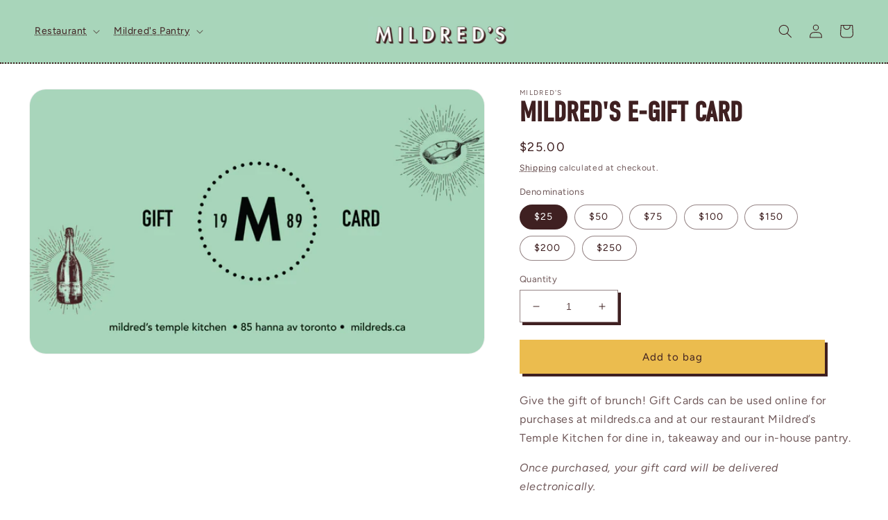

--- FILE ---
content_type: text/html; charset=utf-8
request_url: https://mildreds.ca/products/mildreds-gift-card
body_size: 28529
content:
<!doctype html>
<html class="no-js" lang="en">
  <head>
    <meta charset="utf-8">
    <meta http-equiv="X-UA-Compatible" content="IE=edge">
    <meta name="viewport" content="width=device-width,initial-scale=1">
    <meta name="theme-color" content="">
    <link rel="canonical" href="https://mildreds.ca/products/mildreds-gift-card">
    <link rel="preconnect" href="https://cdn.shopify.com" crossorigin><link rel="icon" type="image/png" href="//mildreds.ca/cdn/shop/files/Mildreds_Favicon.png?crop=center&height=32&v=1674508295&width=32"><link rel="preconnect" href="https://fonts.shopifycdn.com" crossorigin><title>
      Mildred&#39;s Temple Kitchen Gift Card
</title>

    
      <meta name="description" content="Give the gift of brunch! Gift Cards can be used online for purchases at mildreds.ca and at our restaurant Mildred’s Temple Kitchen for dine in, takeaway and our in-house pantry. Once purchased, your gift card will be delivered electronically.">
    

    

<meta property="og:site_name" content="Mildred&#39;s">
<meta property="og:url" content="https://mildreds.ca/products/mildreds-gift-card">
<meta property="og:title" content="Mildred&#39;s Temple Kitchen Gift Card">
<meta property="og:type" content="product">
<meta property="og:description" content="Give the gift of brunch! Gift Cards can be used online for purchases at mildreds.ca and at our restaurant Mildred’s Temple Kitchen for dine in, takeaway and our in-house pantry. Once purchased, your gift card will be delivered electronically."><meta property="og:image" content="http://mildreds.ca/cdn/shop/files/MILDRgift-card.png?v=1762530484">
  <meta property="og:image:secure_url" content="https://mildreds.ca/cdn/shop/files/MILDRgift-card.png?v=1762530484">
  <meta property="og:image:width" content="950">
  <meta property="og:image:height" content="550"><meta property="og:price:amount" content="25.00">
  <meta property="og:price:currency" content="CAD"><meta name="twitter:card" content="summary_large_image">
<meta name="twitter:title" content="Mildred&#39;s Temple Kitchen Gift Card">
<meta name="twitter:description" content="Give the gift of brunch! Gift Cards can be used online for purchases at mildreds.ca and at our restaurant Mildred’s Temple Kitchen for dine in, takeaway and our in-house pantry. Once purchased, your gift card will be delivered electronically.">


    <script src="//mildreds.ca/cdn/shop/t/11/assets/global.js?v=149496944046504657681724807031" defer="defer"></script>
    <script type='text/javascript' src='/apps/wlm/js/wlm-1.1.js'></script>


 
 









<style type="text/css">.wlm-message-pnf{text-align:center}#wlm-pwd-form{padding:30px 0;text-align:center}#wlm-wrapper{display:inline-block}#wlm-pwd-error{display:none;color:#FB8077;text-align:left;margin-top:10px;font-size:1.3rem}#wlm-pwd-error.wlm-error{border:1px solid #FB8077}#wlm-pwd-form-button{display:inline-block !important;height:auto !important;padding:8px 15px !important;background:black;border-radius:0 !important;color:#fff !important;text-decoration:none !important;vertical-align:top}.wlm-instantclick-fix,.wlm-item-selector{position:absolute;z-index:-999;display:none;height:0;width:0;font-size:0;line-height:0}#wlm-pwd-msg{margin-bottom:20px;text-align:left}#wlm-pwd-msg>p{margin-top:0;margin-bottom:0}.wlm-form-holder{display:flex}#wlm-pwd{border-color:black;border-width:1px;border-right:0;padding:0 10px}#wlm-pwd:focus-visible{outline:0}</style>







<script type='text/javascript'>

wlm.navigateByLocation();

wlm.jq(document).ready(function(){
wlm.removeLinks();
});
</script>



                       
                        <style>.wlm-login-link {}</style>
                        <script>
                        var wlmHidePrice = {};
                        wlmHidePrice.textPrice = "Login to view price" ;
                        wlmHidePrice.hideAddToCart = parseInt("0");
                        wlmHidePrice.status = parseInt("0");
                        </script>
                        <script type="text/javascript" src="/apps/wlm/js/wlmhideprice.js?v=1.1.1"></script>
            
        

<script>window.performance && window.performance.mark && window.performance.mark('shopify.content_for_header.start');</script><meta name="google-site-verification" content="arM4lMFKmsac7LMnl6MlG0mmeM6O29842Trn7hjKYTk">
<meta name="facebook-domain-verification" content="8rbeu1tvkcdiwd4uioz2yzj2ibo701">
<meta id="shopify-digital-wallet" name="shopify-digital-wallet" content="/70773702947/digital_wallets/dialog">
<meta name="shopify-checkout-api-token" content="792730076a3d98e52e37fc1fea54a50d">
<link rel="alternate" type="application/json+oembed" href="https://mildreds.ca/products/mildreds-gift-card.oembed">
<script async="async" src="/checkouts/internal/preloads.js?locale=en-CA"></script>
<link rel="preconnect" href="https://shop.app" crossorigin="anonymous">
<script async="async" src="https://shop.app/checkouts/internal/preloads.js?locale=en-CA&shop_id=70773702947" crossorigin="anonymous"></script>
<script id="apple-pay-shop-capabilities" type="application/json">{"shopId":70773702947,"countryCode":"CA","currencyCode":"CAD","merchantCapabilities":["supports3DS"],"merchantId":"gid:\/\/shopify\/Shop\/70773702947","merchantName":"Mildred's","requiredBillingContactFields":["postalAddress","email","phone"],"requiredShippingContactFields":["postalAddress","email","phone"],"shippingType":"shipping","supportedNetworks":["visa","masterCard","amex","interac","jcb"],"total":{"type":"pending","label":"Mildred's","amount":"1.00"},"shopifyPaymentsEnabled":true,"supportsSubscriptions":true}</script>
<script id="shopify-features" type="application/json">{"accessToken":"792730076a3d98e52e37fc1fea54a50d","betas":["rich-media-storefront-analytics"],"domain":"mildreds.ca","predictiveSearch":true,"shopId":70773702947,"locale":"en"}</script>
<script>var Shopify = Shopify || {};
Shopify.shop = "mildred-temple-kitchen.myshopify.com";
Shopify.locale = "en";
Shopify.currency = {"active":"CAD","rate":"1.0"};
Shopify.country = "CA";
Shopify.theme = {"name":"Mildreds updated - CURRENT","id":171539300643,"schema_name":"Dawn","schema_version":"7.0.1","theme_store_id":null,"role":"main"};
Shopify.theme.handle = "null";
Shopify.theme.style = {"id":null,"handle":null};
Shopify.cdnHost = "mildreds.ca/cdn";
Shopify.routes = Shopify.routes || {};
Shopify.routes.root = "/";</script>
<script type="module">!function(o){(o.Shopify=o.Shopify||{}).modules=!0}(window);</script>
<script>!function(o){function n(){var o=[];function n(){o.push(Array.prototype.slice.apply(arguments))}return n.q=o,n}var t=o.Shopify=o.Shopify||{};t.loadFeatures=n(),t.autoloadFeatures=n()}(window);</script>
<script>
  window.ShopifyPay = window.ShopifyPay || {};
  window.ShopifyPay.apiHost = "shop.app\/pay";
  window.ShopifyPay.redirectState = null;
</script>
<script id="shop-js-analytics" type="application/json">{"pageType":"product"}</script>
<script defer="defer" async type="module" src="//mildreds.ca/cdn/shopifycloud/shop-js/modules/v2/client.init-shop-cart-sync_C5BV16lS.en.esm.js"></script>
<script defer="defer" async type="module" src="//mildreds.ca/cdn/shopifycloud/shop-js/modules/v2/chunk.common_CygWptCX.esm.js"></script>
<script type="module">
  await import("//mildreds.ca/cdn/shopifycloud/shop-js/modules/v2/client.init-shop-cart-sync_C5BV16lS.en.esm.js");
await import("//mildreds.ca/cdn/shopifycloud/shop-js/modules/v2/chunk.common_CygWptCX.esm.js");

  window.Shopify.SignInWithShop?.initShopCartSync?.({"fedCMEnabled":true,"windoidEnabled":true});

</script>
<script>
  window.Shopify = window.Shopify || {};
  if (!window.Shopify.featureAssets) window.Shopify.featureAssets = {};
  window.Shopify.featureAssets['shop-js'] = {"shop-cart-sync":["modules/v2/client.shop-cart-sync_ZFArdW7E.en.esm.js","modules/v2/chunk.common_CygWptCX.esm.js"],"init-fed-cm":["modules/v2/client.init-fed-cm_CmiC4vf6.en.esm.js","modules/v2/chunk.common_CygWptCX.esm.js"],"shop-button":["modules/v2/client.shop-button_tlx5R9nI.en.esm.js","modules/v2/chunk.common_CygWptCX.esm.js"],"shop-cash-offers":["modules/v2/client.shop-cash-offers_DOA2yAJr.en.esm.js","modules/v2/chunk.common_CygWptCX.esm.js","modules/v2/chunk.modal_D71HUcav.esm.js"],"init-windoid":["modules/v2/client.init-windoid_sURxWdc1.en.esm.js","modules/v2/chunk.common_CygWptCX.esm.js"],"shop-toast-manager":["modules/v2/client.shop-toast-manager_ClPi3nE9.en.esm.js","modules/v2/chunk.common_CygWptCX.esm.js"],"init-shop-email-lookup-coordinator":["modules/v2/client.init-shop-email-lookup-coordinator_B8hsDcYM.en.esm.js","modules/v2/chunk.common_CygWptCX.esm.js"],"init-shop-cart-sync":["modules/v2/client.init-shop-cart-sync_C5BV16lS.en.esm.js","modules/v2/chunk.common_CygWptCX.esm.js"],"avatar":["modules/v2/client.avatar_BTnouDA3.en.esm.js"],"pay-button":["modules/v2/client.pay-button_FdsNuTd3.en.esm.js","modules/v2/chunk.common_CygWptCX.esm.js"],"init-customer-accounts":["modules/v2/client.init-customer-accounts_DxDtT_ad.en.esm.js","modules/v2/client.shop-login-button_C5VAVYt1.en.esm.js","modules/v2/chunk.common_CygWptCX.esm.js","modules/v2/chunk.modal_D71HUcav.esm.js"],"init-shop-for-new-customer-accounts":["modules/v2/client.init-shop-for-new-customer-accounts_ChsxoAhi.en.esm.js","modules/v2/client.shop-login-button_C5VAVYt1.en.esm.js","modules/v2/chunk.common_CygWptCX.esm.js","modules/v2/chunk.modal_D71HUcav.esm.js"],"shop-login-button":["modules/v2/client.shop-login-button_C5VAVYt1.en.esm.js","modules/v2/chunk.common_CygWptCX.esm.js","modules/v2/chunk.modal_D71HUcav.esm.js"],"init-customer-accounts-sign-up":["modules/v2/client.init-customer-accounts-sign-up_CPSyQ0Tj.en.esm.js","modules/v2/client.shop-login-button_C5VAVYt1.en.esm.js","modules/v2/chunk.common_CygWptCX.esm.js","modules/v2/chunk.modal_D71HUcav.esm.js"],"shop-follow-button":["modules/v2/client.shop-follow-button_Cva4Ekp9.en.esm.js","modules/v2/chunk.common_CygWptCX.esm.js","modules/v2/chunk.modal_D71HUcav.esm.js"],"checkout-modal":["modules/v2/client.checkout-modal_BPM8l0SH.en.esm.js","modules/v2/chunk.common_CygWptCX.esm.js","modules/v2/chunk.modal_D71HUcav.esm.js"],"lead-capture":["modules/v2/client.lead-capture_Bi8yE_yS.en.esm.js","modules/v2/chunk.common_CygWptCX.esm.js","modules/v2/chunk.modal_D71HUcav.esm.js"],"shop-login":["modules/v2/client.shop-login_D6lNrXab.en.esm.js","modules/v2/chunk.common_CygWptCX.esm.js","modules/v2/chunk.modal_D71HUcav.esm.js"],"payment-terms":["modules/v2/client.payment-terms_CZxnsJam.en.esm.js","modules/v2/chunk.common_CygWptCX.esm.js","modules/v2/chunk.modal_D71HUcav.esm.js"]};
</script>
<script>(function() {
  var isLoaded = false;
  function asyncLoad() {
    if (isLoaded) return;
    isLoaded = true;
    var urls = ["https:\/\/js.smile.io\/v1\/smile-shopify.js?shop=mildred-temple-kitchen.myshopify.com","https:\/\/cdn.nfcube.com\/instafeed-c79ac0c2f466bc4acd65c3256556ba26.js?shop=mildred-temple-kitchen.myshopify.com","https:\/\/cdn.s3.pop-convert.com\/pcjs.production.min.js?unique_id=mildred-temple-kitchen.myshopify.com\u0026shop=mildred-temple-kitchen.myshopify.com","https:\/\/script.pop-convert.com\/new-micro\/production.pc.min.js?unique_id=mildred-temple-kitchen.myshopify.com\u0026shop=mildred-temple-kitchen.myshopify.com"];
    for (var i = 0; i < urls.length; i++) {
      var s = document.createElement('script');
      s.type = 'text/javascript';
      s.async = true;
      s.src = urls[i];
      var x = document.getElementsByTagName('script')[0];
      x.parentNode.insertBefore(s, x);
    }
  };
  if(window.attachEvent) {
    window.attachEvent('onload', asyncLoad);
  } else {
    window.addEventListener('load', asyncLoad, false);
  }
})();</script>
<script id="__st">var __st={"a":70773702947,"offset":-18000,"reqid":"15a0eeb7-3fe7-4c98-923a-5335f01da9a6-1768786127","pageurl":"mildreds.ca\/products\/mildreds-gift-card","u":"154137782ccd","p":"product","rtyp":"product","rid":8086041624867};</script>
<script>window.ShopifyPaypalV4VisibilityTracking = true;</script>
<script id="captcha-bootstrap">!function(){'use strict';const t='contact',e='account',n='new_comment',o=[[t,t],['blogs',n],['comments',n],[t,'customer']],c=[[e,'customer_login'],[e,'guest_login'],[e,'recover_customer_password'],[e,'create_customer']],r=t=>t.map((([t,e])=>`form[action*='/${t}']:not([data-nocaptcha='true']) input[name='form_type'][value='${e}']`)).join(','),a=t=>()=>t?[...document.querySelectorAll(t)].map((t=>t.form)):[];function s(){const t=[...o],e=r(t);return a(e)}const i='password',u='form_key',d=['recaptcha-v3-token','g-recaptcha-response','h-captcha-response',i],f=()=>{try{return window.sessionStorage}catch{return}},m='__shopify_v',_=t=>t.elements[u];function p(t,e,n=!1){try{const o=window.sessionStorage,c=JSON.parse(o.getItem(e)),{data:r}=function(t){const{data:e,action:n}=t;return t[m]||n?{data:e,action:n}:{data:t,action:n}}(c);for(const[e,n]of Object.entries(r))t.elements[e]&&(t.elements[e].value=n);n&&o.removeItem(e)}catch(o){console.error('form repopulation failed',{error:o})}}const l='form_type',E='cptcha';function T(t){t.dataset[E]=!0}const w=window,h=w.document,L='Shopify',v='ce_forms',y='captcha';let A=!1;((t,e)=>{const n=(g='f06e6c50-85a8-45c8-87d0-21a2b65856fe',I='https://cdn.shopify.com/shopifycloud/storefront-forms-hcaptcha/ce_storefront_forms_captcha_hcaptcha.v1.5.2.iife.js',D={infoText:'Protected by hCaptcha',privacyText:'Privacy',termsText:'Terms'},(t,e,n)=>{const o=w[L][v],c=o.bindForm;if(c)return c(t,g,e,D).then(n);var r;o.q.push([[t,g,e,D],n]),r=I,A||(h.body.append(Object.assign(h.createElement('script'),{id:'captcha-provider',async:!0,src:r})),A=!0)});var g,I,D;w[L]=w[L]||{},w[L][v]=w[L][v]||{},w[L][v].q=[],w[L][y]=w[L][y]||{},w[L][y].protect=function(t,e){n(t,void 0,e),T(t)},Object.freeze(w[L][y]),function(t,e,n,w,h,L){const[v,y,A,g]=function(t,e,n){const i=e?o:[],u=t?c:[],d=[...i,...u],f=r(d),m=r(i),_=r(d.filter((([t,e])=>n.includes(e))));return[a(f),a(m),a(_),s()]}(w,h,L),I=t=>{const e=t.target;return e instanceof HTMLFormElement?e:e&&e.form},D=t=>v().includes(t);t.addEventListener('submit',(t=>{const e=I(t);if(!e)return;const n=D(e)&&!e.dataset.hcaptchaBound&&!e.dataset.recaptchaBound,o=_(e),c=g().includes(e)&&(!o||!o.value);(n||c)&&t.preventDefault(),c&&!n&&(function(t){try{if(!f())return;!function(t){const e=f();if(!e)return;const n=_(t);if(!n)return;const o=n.value;o&&e.removeItem(o)}(t);const e=Array.from(Array(32),(()=>Math.random().toString(36)[2])).join('');!function(t,e){_(t)||t.append(Object.assign(document.createElement('input'),{type:'hidden',name:u})),t.elements[u].value=e}(t,e),function(t,e){const n=f();if(!n)return;const o=[...t.querySelectorAll(`input[type='${i}']`)].map((({name:t})=>t)),c=[...d,...o],r={};for(const[a,s]of new FormData(t).entries())c.includes(a)||(r[a]=s);n.setItem(e,JSON.stringify({[m]:1,action:t.action,data:r}))}(t,e)}catch(e){console.error('failed to persist form',e)}}(e),e.submit())}));const S=(t,e)=>{t&&!t.dataset[E]&&(n(t,e.some((e=>e===t))),T(t))};for(const o of['focusin','change'])t.addEventListener(o,(t=>{const e=I(t);D(e)&&S(e,y())}));const B=e.get('form_key'),M=e.get(l),P=B&&M;t.addEventListener('DOMContentLoaded',(()=>{const t=y();if(P)for(const e of t)e.elements[l].value===M&&p(e,B);[...new Set([...A(),...v().filter((t=>'true'===t.dataset.shopifyCaptcha))])].forEach((e=>S(e,t)))}))}(h,new URLSearchParams(w.location.search),n,t,e,['guest_login'])})(!0,!0)}();</script>
<script integrity="sha256-4kQ18oKyAcykRKYeNunJcIwy7WH5gtpwJnB7kiuLZ1E=" data-source-attribution="shopify.loadfeatures" defer="defer" src="//mildreds.ca/cdn/shopifycloud/storefront/assets/storefront/load_feature-a0a9edcb.js" crossorigin="anonymous"></script>
<script crossorigin="anonymous" defer="defer" src="//mildreds.ca/cdn/shopifycloud/storefront/assets/shopify_pay/storefront-65b4c6d7.js?v=20250812"></script>
<script data-source-attribution="shopify.dynamic_checkout.dynamic.init">var Shopify=Shopify||{};Shopify.PaymentButton=Shopify.PaymentButton||{isStorefrontPortableWallets:!0,init:function(){window.Shopify.PaymentButton.init=function(){};var t=document.createElement("script");t.src="https://mildreds.ca/cdn/shopifycloud/portable-wallets/latest/portable-wallets.en.js",t.type="module",document.head.appendChild(t)}};
</script>
<script data-source-attribution="shopify.dynamic_checkout.buyer_consent">
  function portableWalletsHideBuyerConsent(e){var t=document.getElementById("shopify-buyer-consent"),n=document.getElementById("shopify-subscription-policy-button");t&&n&&(t.classList.add("hidden"),t.setAttribute("aria-hidden","true"),n.removeEventListener("click",e))}function portableWalletsShowBuyerConsent(e){var t=document.getElementById("shopify-buyer-consent"),n=document.getElementById("shopify-subscription-policy-button");t&&n&&(t.classList.remove("hidden"),t.removeAttribute("aria-hidden"),n.addEventListener("click",e))}window.Shopify?.PaymentButton&&(window.Shopify.PaymentButton.hideBuyerConsent=portableWalletsHideBuyerConsent,window.Shopify.PaymentButton.showBuyerConsent=portableWalletsShowBuyerConsent);
</script>
<script data-source-attribution="shopify.dynamic_checkout.cart.bootstrap">document.addEventListener("DOMContentLoaded",(function(){function t(){return document.querySelector("shopify-accelerated-checkout-cart, shopify-accelerated-checkout")}if(t())Shopify.PaymentButton.init();else{new MutationObserver((function(e,n){t()&&(Shopify.PaymentButton.init(),n.disconnect())})).observe(document.body,{childList:!0,subtree:!0})}}));
</script>
<link id="shopify-accelerated-checkout-styles" rel="stylesheet" media="screen" href="https://mildreds.ca/cdn/shopifycloud/portable-wallets/latest/accelerated-checkout-backwards-compat.css" crossorigin="anonymous">
<style id="shopify-accelerated-checkout-cart">
        #shopify-buyer-consent {
  margin-top: 1em;
  display: inline-block;
  width: 100%;
}

#shopify-buyer-consent.hidden {
  display: none;
}

#shopify-subscription-policy-button {
  background: none;
  border: none;
  padding: 0;
  text-decoration: underline;
  font-size: inherit;
  cursor: pointer;
}

#shopify-subscription-policy-button::before {
  box-shadow: none;
}

      </style>
<script id="sections-script" data-sections="header,footer" defer="defer" src="//mildreds.ca/cdn/shop/t/11/compiled_assets/scripts.js?v=2633"></script>
<script>window.performance && window.performance.mark && window.performance.mark('shopify.content_for_header.end');</script>


    <style data-shopify>
      @font-face {
  font-family: Figtree;
  font-weight: 400;
  font-style: normal;
  font-display: swap;
  src: url("//mildreds.ca/cdn/fonts/figtree/figtree_n4.3c0838aba1701047e60be6a99a1b0a40ce9b8419.woff2") format("woff2"),
       url("//mildreds.ca/cdn/fonts/figtree/figtree_n4.c0575d1db21fc3821f17fd6617d3dee552312137.woff") format("woff");
}

      @font-face {
  font-family: Figtree;
  font-weight: 700;
  font-style: normal;
  font-display: swap;
  src: url("//mildreds.ca/cdn/fonts/figtree/figtree_n7.2fd9bfe01586148e644724096c9d75e8c7a90e55.woff2") format("woff2"),
       url("//mildreds.ca/cdn/fonts/figtree/figtree_n7.ea05de92d862f9594794ab281c4c3a67501ef5fc.woff") format("woff");
}

      @font-face {
  font-family: Figtree;
  font-weight: 400;
  font-style: italic;
  font-display: swap;
  src: url("//mildreds.ca/cdn/fonts/figtree/figtree_i4.89f7a4275c064845c304a4cf8a4a586060656db2.woff2") format("woff2"),
       url("//mildreds.ca/cdn/fonts/figtree/figtree_i4.6f955aaaafc55a22ffc1f32ecf3756859a5ad3e2.woff") format("woff");
}

      @font-face {
  font-family: Figtree;
  font-weight: 700;
  font-style: italic;
  font-display: swap;
  src: url("//mildreds.ca/cdn/fonts/figtree/figtree_i7.06add7096a6f2ab742e09ec7e498115904eda1fe.woff2") format("woff2"),
       url("//mildreds.ca/cdn/fonts/figtree/figtree_i7.ee584b5fcaccdbb5518c0228158941f8df81b101.woff") format("woff");
}

      @font-face {
  font-family: Barlow;
  font-weight: 600;
  font-style: normal;
  font-display: swap;
  src: url("//mildreds.ca/cdn/fonts/barlow/barlow_n6.329f582a81f63f125e63c20a5a80ae9477df68e1.woff2") format("woff2"),
       url("//mildreds.ca/cdn/fonts/barlow/barlow_n6.0163402e36247bcb8b02716880d0b39568412e9e.woff") format("woff");
}


      :root {
        --font-body-family: Figtree, sans-serif;
        --font-body-style: normal;
        --font-body-weight: 400;
        --font-body-weight-bold: 700;

        --font-heading-family: Barlow, sans-serif;
        --font-heading-style: normal;
        --font-heading-weight: 600;

        --font-body-scale: 1.0;
        --font-heading-scale: 1.0;

        --color-base-text: 63, 32, 33;
        --color-shadow: 63, 32, 33;
        --color-base-background-1: 255, 255, 255;
        --color-base-background-2: 243, 243, 243;
        --color-base-solid-button-labels: 63, 32, 33;
        --color-base-outline-button-labels: 63, 32, 33;
        --color-base-accent-1: 235, 188, 78;
        --color-base-accent-2: 168, 213, 186;
        --payment-terms-background-color: #ffffff;

        --gradient-base-background-1: #ffffff;
        --gradient-base-background-2: #f3f3f3;
        --gradient-base-accent-1: #ebbc4e;
        --gradient-base-accent-2: #a8d5ba;

        --media-padding: px;
        --media-border-opacity: 0.05;
        --media-border-width: 1px;
        --media-radius: 24px;
        --media-shadow-opacity: 0.0;
        --media-shadow-horizontal-offset: 4px;
        --media-shadow-vertical-offset: 4px;
        --media-shadow-blur-radius: 0px;
        --media-shadow-visible: 0;

        --page-width: 140rem;
        --page-width-margin: 0rem;

        --product-card-image-padding: 0.0rem;
        --product-card-corner-radius: 2.4rem;
        --product-card-text-alignment: left;
        --product-card-border-width: 0.0rem;
        --product-card-border-opacity: 0.1;
        --product-card-shadow-opacity: 0.0;
        --product-card-shadow-visible: 0;
        --product-card-shadow-horizontal-offset: 0.4rem;
        --product-card-shadow-vertical-offset: 0.4rem;
        --product-card-shadow-blur-radius: 0.0rem;

        --collection-card-image-padding: 0.0rem;
        --collection-card-corner-radius: 1.2rem;
        --collection-card-text-alignment: left;
        --collection-card-border-width: 0.0rem;
        --collection-card-border-opacity: 0.1;
        --collection-card-shadow-opacity: 0.0;
        --collection-card-shadow-visible: 0;
        --collection-card-shadow-horizontal-offset: 0.0rem;
        --collection-card-shadow-vertical-offset: 0.4rem;
        --collection-card-shadow-blur-radius: 0.5rem;

        --blog-card-image-padding: 0.0rem;
        --blog-card-corner-radius: 1.2rem;
        --blog-card-text-alignment: left;
        --blog-card-border-width: 0.0rem;
        --blog-card-border-opacity: 0.1;
        --blog-card-shadow-opacity: 0.0;
        --blog-card-shadow-visible: 0;
        --blog-card-shadow-horizontal-offset: 0.0rem;
        --blog-card-shadow-vertical-offset: 0.4rem;
        --blog-card-shadow-blur-radius: 0.5rem;

        --badge-corner-radius: 4.0rem;

        --popup-border-width: 2px;
        --popup-border-opacity: 1.0;
        --popup-corner-radius: 12px;
        --popup-shadow-opacity: 0.0;
        --popup-shadow-horizontal-offset: 0px;
        --popup-shadow-vertical-offset: 4px;
        --popup-shadow-blur-radius: 5px;

        --drawer-border-width: 1px;
        --drawer-border-opacity: 0.1;
        --drawer-shadow-opacity: 0.0;
        --drawer-shadow-horizontal-offset: 4px;
        --drawer-shadow-vertical-offset: 4px;
        --drawer-shadow-blur-radius: 0px;

        --spacing-sections-desktop: 0px;
        --spacing-sections-mobile: 0px;

        --grid-desktop-vertical-spacing: 16px;
        --grid-desktop-horizontal-spacing: 16px;
        --grid-mobile-vertical-spacing: 8px;
        --grid-mobile-horizontal-spacing: 8px;

        --text-boxes-border-opacity: 0.1;
        --text-boxes-border-width: 0px;
        --text-boxes-radius: 24px;
        --text-boxes-shadow-opacity: 0.0;
        --text-boxes-shadow-visible: 0;
        --text-boxes-shadow-horizontal-offset: 4px;
        --text-boxes-shadow-vertical-offset: 4px;
        --text-boxes-shadow-blur-radius: 0px;

        --buttons-radius: 0px;
        --buttons-radius-outset: 0px;
        --buttons-border-width: 2px;
        --buttons-border-opacity: 1.0;
        --buttons-shadow-opacity: 1.0;
        --buttons-shadow-visible: 1;
        --buttons-shadow-horizontal-offset: 4px;
        --buttons-shadow-vertical-offset: 4px;
        --buttons-shadow-blur-radius: 0px;
        --buttons-border-offset: 0.3px;

        --inputs-radius: 0px;
        --inputs-border-width: 1px;
        --inputs-border-opacity: 0.55;
        --inputs-shadow-opacity: 1.0;
        --inputs-shadow-horizontal-offset: 4px;
        --inputs-margin-offset: 4px;
        --inputs-shadow-vertical-offset: 4px;
        --inputs-shadow-blur-radius: 0px;
        --inputs-radius-outset: 0px;

        --variant-pills-radius: 24px;
        --variant-pills-border-width: 1px;
        --variant-pills-border-opacity: 0.55;
        --variant-pills-shadow-opacity: 0.0;
        --variant-pills-shadow-horizontal-offset: 4px;
        --variant-pills-shadow-vertical-offset: 4px;
        --variant-pills-shadow-blur-radius: 0px;
      }

      *,
      *::before,
      *::after {
        box-sizing: inherit;
      }

      html {
        box-sizing: border-box;
        font-size: calc(var(--font-body-scale) * 62.5%);
        height: 100%;
      }

      body {
        display: grid;
        grid-template-rows: auto auto 1fr auto;
        grid-template-columns: 100%;
        min-height: 100%;
        margin: 0;
        font-size: 1.5rem;
        letter-spacing: 0.06rem;
        line-height: calc(1 + 0.7 / var(--font-body-scale));
        font-family: var(--font-body-family);
        font-style: var(--font-body-style);
        font-weight: var(--font-body-weight);
      }

      @media screen and (min-width: 750px) {
        body {
          font-size: 1.6rem;
        }
      }
    </style>

    <link href="//mildreds.ca/cdn/shop/t/11/assets/base.css?v=140049140456942838801730230661" rel="stylesheet" type="text/css" media="all" />
<link rel="preload" as="font" href="//mildreds.ca/cdn/fonts/figtree/figtree_n4.3c0838aba1701047e60be6a99a1b0a40ce9b8419.woff2" type="font/woff2" crossorigin><link rel="preload" as="font" href="//mildreds.ca/cdn/fonts/barlow/barlow_n6.329f582a81f63f125e63c20a5a80ae9477df68e1.woff2" type="font/woff2" crossorigin><script>document.documentElement.className = document.documentElement.className.replace('no-js', 'js');
    if (Shopify.designMode) {
      document.documentElement.classList.add('shopify-design-mode');
    }
    </script>

    <script>
    !function(t,o,c,k){if(!t.tock){var e=t.tock=function(){e.callMethod?
    e.callMethod.apply(e,arguments):e.queue.push(arguments)};t._tock||(t._tock=e),
    e.push=e,e.loaded=!0,e.version='1.0',e.queue=[];var f=o.createElement(c);f.async=!0,
    f.src=k;var g=o.getElementsByTagName(c)[0];g.parentNode.insertBefore(f,g)}}(
    window,document,'script','https://www.exploretock.com/tock.js');

    tock('init', 'mildredstemplekitchen');
    </script>
  <script src="https://cdn.shopify.com/extensions/019bc7e9-d98c-71e0-bb25-69de9349bf29/smile-io-266/assets/smile-loader.js" type="text/javascript" defer="defer"></script>
<script src="https://cdn.shopify.com/extensions/cfc76123-b24f-4e9a-a1dc-585518796af7/forms-2294/assets/shopify-forms-loader.js" type="text/javascript" defer="defer"></script>
<link href="https://monorail-edge.shopifysvc.com" rel="dns-prefetch">
<script>(function(){if ("sendBeacon" in navigator && "performance" in window) {try {var session_token_from_headers = performance.getEntriesByType('navigation')[0].serverTiming.find(x => x.name == '_s').description;} catch {var session_token_from_headers = undefined;}var session_cookie_matches = document.cookie.match(/_shopify_s=([^;]*)/);var session_token_from_cookie = session_cookie_matches && session_cookie_matches.length === 2 ? session_cookie_matches[1] : "";var session_token = session_token_from_headers || session_token_from_cookie || "";function handle_abandonment_event(e) {var entries = performance.getEntries().filter(function(entry) {return /monorail-edge.shopifysvc.com/.test(entry.name);});if (!window.abandonment_tracked && entries.length === 0) {window.abandonment_tracked = true;var currentMs = Date.now();var navigation_start = performance.timing.navigationStart;var payload = {shop_id: 70773702947,url: window.location.href,navigation_start,duration: currentMs - navigation_start,session_token,page_type: "product"};window.navigator.sendBeacon("https://monorail-edge.shopifysvc.com/v1/produce", JSON.stringify({schema_id: "online_store_buyer_site_abandonment/1.1",payload: payload,metadata: {event_created_at_ms: currentMs,event_sent_at_ms: currentMs}}));}}window.addEventListener('pagehide', handle_abandonment_event);}}());</script>
<script id="web-pixels-manager-setup">(function e(e,d,r,n,o){if(void 0===o&&(o={}),!Boolean(null===(a=null===(i=window.Shopify)||void 0===i?void 0:i.analytics)||void 0===a?void 0:a.replayQueue)){var i,a;window.Shopify=window.Shopify||{};var t=window.Shopify;t.analytics=t.analytics||{};var s=t.analytics;s.replayQueue=[],s.publish=function(e,d,r){return s.replayQueue.push([e,d,r]),!0};try{self.performance.mark("wpm:start")}catch(e){}var l=function(){var e={modern:/Edge?\/(1{2}[4-9]|1[2-9]\d|[2-9]\d{2}|\d{4,})\.\d+(\.\d+|)|Firefox\/(1{2}[4-9]|1[2-9]\d|[2-9]\d{2}|\d{4,})\.\d+(\.\d+|)|Chrom(ium|e)\/(9{2}|\d{3,})\.\d+(\.\d+|)|(Maci|X1{2}).+ Version\/(15\.\d+|(1[6-9]|[2-9]\d|\d{3,})\.\d+)([,.]\d+|)( \(\w+\)|)( Mobile\/\w+|) Safari\/|Chrome.+OPR\/(9{2}|\d{3,})\.\d+\.\d+|(CPU[ +]OS|iPhone[ +]OS|CPU[ +]iPhone|CPU IPhone OS|CPU iPad OS)[ +]+(15[._]\d+|(1[6-9]|[2-9]\d|\d{3,})[._]\d+)([._]\d+|)|Android:?[ /-](13[3-9]|1[4-9]\d|[2-9]\d{2}|\d{4,})(\.\d+|)(\.\d+|)|Android.+Firefox\/(13[5-9]|1[4-9]\d|[2-9]\d{2}|\d{4,})\.\d+(\.\d+|)|Android.+Chrom(ium|e)\/(13[3-9]|1[4-9]\d|[2-9]\d{2}|\d{4,})\.\d+(\.\d+|)|SamsungBrowser\/([2-9]\d|\d{3,})\.\d+/,legacy:/Edge?\/(1[6-9]|[2-9]\d|\d{3,})\.\d+(\.\d+|)|Firefox\/(5[4-9]|[6-9]\d|\d{3,})\.\d+(\.\d+|)|Chrom(ium|e)\/(5[1-9]|[6-9]\d|\d{3,})\.\d+(\.\d+|)([\d.]+$|.*Safari\/(?![\d.]+ Edge\/[\d.]+$))|(Maci|X1{2}).+ Version\/(10\.\d+|(1[1-9]|[2-9]\d|\d{3,})\.\d+)([,.]\d+|)( \(\w+\)|)( Mobile\/\w+|) Safari\/|Chrome.+OPR\/(3[89]|[4-9]\d|\d{3,})\.\d+\.\d+|(CPU[ +]OS|iPhone[ +]OS|CPU[ +]iPhone|CPU IPhone OS|CPU iPad OS)[ +]+(10[._]\d+|(1[1-9]|[2-9]\d|\d{3,})[._]\d+)([._]\d+|)|Android:?[ /-](13[3-9]|1[4-9]\d|[2-9]\d{2}|\d{4,})(\.\d+|)(\.\d+|)|Mobile Safari.+OPR\/([89]\d|\d{3,})\.\d+\.\d+|Android.+Firefox\/(13[5-9]|1[4-9]\d|[2-9]\d{2}|\d{4,})\.\d+(\.\d+|)|Android.+Chrom(ium|e)\/(13[3-9]|1[4-9]\d|[2-9]\d{2}|\d{4,})\.\d+(\.\d+|)|Android.+(UC? ?Browser|UCWEB|U3)[ /]?(15\.([5-9]|\d{2,})|(1[6-9]|[2-9]\d|\d{3,})\.\d+)\.\d+|SamsungBrowser\/(5\.\d+|([6-9]|\d{2,})\.\d+)|Android.+MQ{2}Browser\/(14(\.(9|\d{2,})|)|(1[5-9]|[2-9]\d|\d{3,})(\.\d+|))(\.\d+|)|K[Aa][Ii]OS\/(3\.\d+|([4-9]|\d{2,})\.\d+)(\.\d+|)/},d=e.modern,r=e.legacy,n=navigator.userAgent;return n.match(d)?"modern":n.match(r)?"legacy":"unknown"}(),u="modern"===l?"modern":"legacy",c=(null!=n?n:{modern:"",legacy:""})[u],f=function(e){return[e.baseUrl,"/wpm","/b",e.hashVersion,"modern"===e.buildTarget?"m":"l",".js"].join("")}({baseUrl:d,hashVersion:r,buildTarget:u}),m=function(e){var d=e.version,r=e.bundleTarget,n=e.surface,o=e.pageUrl,i=e.monorailEndpoint;return{emit:function(e){var a=e.status,t=e.errorMsg,s=(new Date).getTime(),l=JSON.stringify({metadata:{event_sent_at_ms:s},events:[{schema_id:"web_pixels_manager_load/3.1",payload:{version:d,bundle_target:r,page_url:o,status:a,surface:n,error_msg:t},metadata:{event_created_at_ms:s}}]});if(!i)return console&&console.warn&&console.warn("[Web Pixels Manager] No Monorail endpoint provided, skipping logging."),!1;try{return self.navigator.sendBeacon.bind(self.navigator)(i,l)}catch(e){}var u=new XMLHttpRequest;try{return u.open("POST",i,!0),u.setRequestHeader("Content-Type","text/plain"),u.send(l),!0}catch(e){return console&&console.warn&&console.warn("[Web Pixels Manager] Got an unhandled error while logging to Monorail."),!1}}}}({version:r,bundleTarget:l,surface:e.surface,pageUrl:self.location.href,monorailEndpoint:e.monorailEndpoint});try{o.browserTarget=l,function(e){var d=e.src,r=e.async,n=void 0===r||r,o=e.onload,i=e.onerror,a=e.sri,t=e.scriptDataAttributes,s=void 0===t?{}:t,l=document.createElement("script"),u=document.querySelector("head"),c=document.querySelector("body");if(l.async=n,l.src=d,a&&(l.integrity=a,l.crossOrigin="anonymous"),s)for(var f in s)if(Object.prototype.hasOwnProperty.call(s,f))try{l.dataset[f]=s[f]}catch(e){}if(o&&l.addEventListener("load",o),i&&l.addEventListener("error",i),u)u.appendChild(l);else{if(!c)throw new Error("Did not find a head or body element to append the script");c.appendChild(l)}}({src:f,async:!0,onload:function(){if(!function(){var e,d;return Boolean(null===(d=null===(e=window.Shopify)||void 0===e?void 0:e.analytics)||void 0===d?void 0:d.initialized)}()){var d=window.webPixelsManager.init(e)||void 0;if(d){var r=window.Shopify.analytics;r.replayQueue.forEach((function(e){var r=e[0],n=e[1],o=e[2];d.publishCustomEvent(r,n,o)})),r.replayQueue=[],r.publish=d.publishCustomEvent,r.visitor=d.visitor,r.initialized=!0}}},onerror:function(){return m.emit({status:"failed",errorMsg:"".concat(f," has failed to load")})},sri:function(e){var d=/^sha384-[A-Za-z0-9+/=]+$/;return"string"==typeof e&&d.test(e)}(c)?c:"",scriptDataAttributes:o}),m.emit({status:"loading"})}catch(e){m.emit({status:"failed",errorMsg:(null==e?void 0:e.message)||"Unknown error"})}}})({shopId: 70773702947,storefrontBaseUrl: "https://mildreds.ca",extensionsBaseUrl: "https://extensions.shopifycdn.com/cdn/shopifycloud/web-pixels-manager",monorailEndpoint: "https://monorail-edge.shopifysvc.com/unstable/produce_batch",surface: "storefront-renderer",enabledBetaFlags: ["2dca8a86"],webPixelsConfigList: [{"id":"784892195","configuration":"{\"config\":\"{\\\"pixel_id\\\":\\\"G-S11FHTM9CQ\\\",\\\"target_country\\\":\\\"CA\\\",\\\"gtag_events\\\":[{\\\"type\\\":\\\"begin_checkout\\\",\\\"action_label\\\":\\\"G-S11FHTM9CQ\\\"},{\\\"type\\\":\\\"search\\\",\\\"action_label\\\":\\\"G-S11FHTM9CQ\\\"},{\\\"type\\\":\\\"view_item\\\",\\\"action_label\\\":[\\\"G-S11FHTM9CQ\\\",\\\"MC-J6ZJ9J8J22\\\"]},{\\\"type\\\":\\\"purchase\\\",\\\"action_label\\\":[\\\"G-S11FHTM9CQ\\\",\\\"MC-J6ZJ9J8J22\\\"]},{\\\"type\\\":\\\"page_view\\\",\\\"action_label\\\":[\\\"G-S11FHTM9CQ\\\",\\\"MC-J6ZJ9J8J22\\\"]},{\\\"type\\\":\\\"add_payment_info\\\",\\\"action_label\\\":\\\"G-S11FHTM9CQ\\\"},{\\\"type\\\":\\\"add_to_cart\\\",\\\"action_label\\\":\\\"G-S11FHTM9CQ\\\"}],\\\"enable_monitoring_mode\\\":false}\"}","eventPayloadVersion":"v1","runtimeContext":"OPEN","scriptVersion":"b2a88bafab3e21179ed38636efcd8a93","type":"APP","apiClientId":1780363,"privacyPurposes":[],"dataSharingAdjustments":{"protectedCustomerApprovalScopes":["read_customer_address","read_customer_email","read_customer_name","read_customer_personal_data","read_customer_phone"]}},{"id":"373915939","configuration":"{\"pixel_id\":\"1026787561257194\",\"pixel_type\":\"facebook_pixel\",\"metaapp_system_user_token\":\"-\"}","eventPayloadVersion":"v1","runtimeContext":"OPEN","scriptVersion":"ca16bc87fe92b6042fbaa3acc2fbdaa6","type":"APP","apiClientId":2329312,"privacyPurposes":["ANALYTICS","MARKETING","SALE_OF_DATA"],"dataSharingAdjustments":{"protectedCustomerApprovalScopes":["read_customer_address","read_customer_email","read_customer_name","read_customer_personal_data","read_customer_phone"]}},{"id":"shopify-app-pixel","configuration":"{}","eventPayloadVersion":"v1","runtimeContext":"STRICT","scriptVersion":"0450","apiClientId":"shopify-pixel","type":"APP","privacyPurposes":["ANALYTICS","MARKETING"]},{"id":"shopify-custom-pixel","eventPayloadVersion":"v1","runtimeContext":"LAX","scriptVersion":"0450","apiClientId":"shopify-pixel","type":"CUSTOM","privacyPurposes":["ANALYTICS","MARKETING"]}],isMerchantRequest: false,initData: {"shop":{"name":"Mildred's","paymentSettings":{"currencyCode":"CAD"},"myshopifyDomain":"mildred-temple-kitchen.myshopify.com","countryCode":"CA","storefrontUrl":"https:\/\/mildreds.ca"},"customer":null,"cart":null,"checkout":null,"productVariants":[{"price":{"amount":25.0,"currencyCode":"CAD"},"product":{"title":"Mildred's E-Gift Card","vendor":"Mildred's","id":"8086041624867","untranslatedTitle":"Mildred's E-Gift Card","url":"\/products\/mildreds-gift-card","type":""},"id":"44132795482403","image":{"src":"\/\/mildreds.ca\/cdn\/shop\/files\/MILDRgift-card.png?v=1762530484"},"sku":null,"title":"$25","untranslatedTitle":"$25"},{"price":{"amount":50.0,"currencyCode":"CAD"},"product":{"title":"Mildred's E-Gift Card","vendor":"Mildred's","id":"8086041624867","untranslatedTitle":"Mildred's E-Gift Card","url":"\/products\/mildreds-gift-card","type":""},"id":"44132795515171","image":{"src":"\/\/mildreds.ca\/cdn\/shop\/files\/MILDRgift-card.png?v=1762530484"},"sku":null,"title":"$50","untranslatedTitle":"$50"},{"price":{"amount":75.0,"currencyCode":"CAD"},"product":{"title":"Mildred's E-Gift Card","vendor":"Mildred's","id":"8086041624867","untranslatedTitle":"Mildred's E-Gift Card","url":"\/products\/mildreds-gift-card","type":""},"id":"44132805181731","image":{"src":"\/\/mildreds.ca\/cdn\/shop\/files\/MILDRgift-card.png?v=1762530484"},"sku":"","title":"$75","untranslatedTitle":"$75"},{"price":{"amount":100.0,"currencyCode":"CAD"},"product":{"title":"Mildred's E-Gift Card","vendor":"Mildred's","id":"8086041624867","untranslatedTitle":"Mildred's E-Gift Card","url":"\/products\/mildreds-gift-card","type":""},"id":"44132795547939","image":{"src":"\/\/mildreds.ca\/cdn\/shop\/files\/MILDRgift-card.png?v=1762530484"},"sku":"","title":"$100","untranslatedTitle":"$100"},{"price":{"amount":150.0,"currencyCode":"CAD"},"product":{"title":"Mildred's E-Gift Card","vendor":"Mildred's","id":"8086041624867","untranslatedTitle":"Mildred's E-Gift Card","url":"\/products\/mildreds-gift-card","type":""},"id":"44132795580707","image":{"src":"\/\/mildreds.ca\/cdn\/shop\/files\/MILDRgift-card.png?v=1762530484"},"sku":null,"title":"$150","untranslatedTitle":"$150"},{"price":{"amount":200.0,"currencyCode":"CAD"},"product":{"title":"Mildred's E-Gift Card","vendor":"Mildred's","id":"8086041624867","untranslatedTitle":"Mildred's E-Gift Card","url":"\/products\/mildreds-gift-card","type":""},"id":"44132795613475","image":{"src":"\/\/mildreds.ca\/cdn\/shop\/files\/MILDRgift-card.png?v=1762530484"},"sku":"","title":"$200","untranslatedTitle":"$200"},{"price":{"amount":250.0,"currencyCode":"CAD"},"product":{"title":"Mildred's E-Gift Card","vendor":"Mildred's","id":"8086041624867","untranslatedTitle":"Mildred's E-Gift Card","url":"\/products\/mildreds-gift-card","type":""},"id":"44132795646243","image":{"src":"\/\/mildreds.ca\/cdn\/shop\/files\/MILDRgift-card.png?v=1762530484"},"sku":"","title":"$250","untranslatedTitle":"$250"}],"purchasingCompany":null},},"https://mildreds.ca/cdn","fcfee988w5aeb613cpc8e4bc33m6693e112",{"modern":"","legacy":""},{"shopId":"70773702947","storefrontBaseUrl":"https:\/\/mildreds.ca","extensionBaseUrl":"https:\/\/extensions.shopifycdn.com\/cdn\/shopifycloud\/web-pixels-manager","surface":"storefront-renderer","enabledBetaFlags":"[\"2dca8a86\"]","isMerchantRequest":"false","hashVersion":"fcfee988w5aeb613cpc8e4bc33m6693e112","publish":"custom","events":"[[\"page_viewed\",{}],[\"product_viewed\",{\"productVariant\":{\"price\":{\"amount\":25.0,\"currencyCode\":\"CAD\"},\"product\":{\"title\":\"Mildred's E-Gift Card\",\"vendor\":\"Mildred's\",\"id\":\"8086041624867\",\"untranslatedTitle\":\"Mildred's E-Gift Card\",\"url\":\"\/products\/mildreds-gift-card\",\"type\":\"\"},\"id\":\"44132795482403\",\"image\":{\"src\":\"\/\/mildreds.ca\/cdn\/shop\/files\/MILDRgift-card.png?v=1762530484\"},\"sku\":null,\"title\":\"$25\",\"untranslatedTitle\":\"$25\"}}]]"});</script><script>
  window.ShopifyAnalytics = window.ShopifyAnalytics || {};
  window.ShopifyAnalytics.meta = window.ShopifyAnalytics.meta || {};
  window.ShopifyAnalytics.meta.currency = 'CAD';
  var meta = {"product":{"id":8086041624867,"gid":"gid:\/\/shopify\/Product\/8086041624867","vendor":"Mildred's","type":"","handle":"mildreds-gift-card","variants":[{"id":44132795482403,"price":2500,"name":"Mildred's E-Gift Card - $25","public_title":"$25","sku":null},{"id":44132795515171,"price":5000,"name":"Mildred's E-Gift Card - $50","public_title":"$50","sku":null},{"id":44132805181731,"price":7500,"name":"Mildred's E-Gift Card - $75","public_title":"$75","sku":""},{"id":44132795547939,"price":10000,"name":"Mildred's E-Gift Card - $100","public_title":"$100","sku":""},{"id":44132795580707,"price":15000,"name":"Mildred's E-Gift Card - $150","public_title":"$150","sku":null},{"id":44132795613475,"price":20000,"name":"Mildred's E-Gift Card - $200","public_title":"$200","sku":""},{"id":44132795646243,"price":25000,"name":"Mildred's E-Gift Card - $250","public_title":"$250","sku":""}],"remote":false},"page":{"pageType":"product","resourceType":"product","resourceId":8086041624867,"requestId":"15a0eeb7-3fe7-4c98-923a-5335f01da9a6-1768786127"}};
  for (var attr in meta) {
    window.ShopifyAnalytics.meta[attr] = meta[attr];
  }
</script>
<script class="analytics">
  (function () {
    var customDocumentWrite = function(content) {
      var jquery = null;

      if (window.jQuery) {
        jquery = window.jQuery;
      } else if (window.Checkout && window.Checkout.$) {
        jquery = window.Checkout.$;
      }

      if (jquery) {
        jquery('body').append(content);
      }
    };

    var hasLoggedConversion = function(token) {
      if (token) {
        return document.cookie.indexOf('loggedConversion=' + token) !== -1;
      }
      return false;
    }

    var setCookieIfConversion = function(token) {
      if (token) {
        var twoMonthsFromNow = new Date(Date.now());
        twoMonthsFromNow.setMonth(twoMonthsFromNow.getMonth() + 2);

        document.cookie = 'loggedConversion=' + token + '; expires=' + twoMonthsFromNow;
      }
    }

    var trekkie = window.ShopifyAnalytics.lib = window.trekkie = window.trekkie || [];
    if (trekkie.integrations) {
      return;
    }
    trekkie.methods = [
      'identify',
      'page',
      'ready',
      'track',
      'trackForm',
      'trackLink'
    ];
    trekkie.factory = function(method) {
      return function() {
        var args = Array.prototype.slice.call(arguments);
        args.unshift(method);
        trekkie.push(args);
        return trekkie;
      };
    };
    for (var i = 0; i < trekkie.methods.length; i++) {
      var key = trekkie.methods[i];
      trekkie[key] = trekkie.factory(key);
    }
    trekkie.load = function(config) {
      trekkie.config = config || {};
      trekkie.config.initialDocumentCookie = document.cookie;
      var first = document.getElementsByTagName('script')[0];
      var script = document.createElement('script');
      script.type = 'text/javascript';
      script.onerror = function(e) {
        var scriptFallback = document.createElement('script');
        scriptFallback.type = 'text/javascript';
        scriptFallback.onerror = function(error) {
                var Monorail = {
      produce: function produce(monorailDomain, schemaId, payload) {
        var currentMs = new Date().getTime();
        var event = {
          schema_id: schemaId,
          payload: payload,
          metadata: {
            event_created_at_ms: currentMs,
            event_sent_at_ms: currentMs
          }
        };
        return Monorail.sendRequest("https://" + monorailDomain + "/v1/produce", JSON.stringify(event));
      },
      sendRequest: function sendRequest(endpointUrl, payload) {
        // Try the sendBeacon API
        if (window && window.navigator && typeof window.navigator.sendBeacon === 'function' && typeof window.Blob === 'function' && !Monorail.isIos12()) {
          var blobData = new window.Blob([payload], {
            type: 'text/plain'
          });

          if (window.navigator.sendBeacon(endpointUrl, blobData)) {
            return true;
          } // sendBeacon was not successful

        } // XHR beacon

        var xhr = new XMLHttpRequest();

        try {
          xhr.open('POST', endpointUrl);
          xhr.setRequestHeader('Content-Type', 'text/plain');
          xhr.send(payload);
        } catch (e) {
          console.log(e);
        }

        return false;
      },
      isIos12: function isIos12() {
        return window.navigator.userAgent.lastIndexOf('iPhone; CPU iPhone OS 12_') !== -1 || window.navigator.userAgent.lastIndexOf('iPad; CPU OS 12_') !== -1;
      }
    };
    Monorail.produce('monorail-edge.shopifysvc.com',
      'trekkie_storefront_load_errors/1.1',
      {shop_id: 70773702947,
      theme_id: 171539300643,
      app_name: "storefront",
      context_url: window.location.href,
      source_url: "//mildreds.ca/cdn/s/trekkie.storefront.cd680fe47e6c39ca5d5df5f0a32d569bc48c0f27.min.js"});

        };
        scriptFallback.async = true;
        scriptFallback.src = '//mildreds.ca/cdn/s/trekkie.storefront.cd680fe47e6c39ca5d5df5f0a32d569bc48c0f27.min.js';
        first.parentNode.insertBefore(scriptFallback, first);
      };
      script.async = true;
      script.src = '//mildreds.ca/cdn/s/trekkie.storefront.cd680fe47e6c39ca5d5df5f0a32d569bc48c0f27.min.js';
      first.parentNode.insertBefore(script, first);
    };
    trekkie.load(
      {"Trekkie":{"appName":"storefront","development":false,"defaultAttributes":{"shopId":70773702947,"isMerchantRequest":null,"themeId":171539300643,"themeCityHash":"2544327147605953265","contentLanguage":"en","currency":"CAD","eventMetadataId":"c00cabc2-01cc-4458-9b69-64be7f78a4a0"},"isServerSideCookieWritingEnabled":true,"monorailRegion":"shop_domain","enabledBetaFlags":["65f19447"]},"Session Attribution":{},"S2S":{"facebookCapiEnabled":true,"source":"trekkie-storefront-renderer","apiClientId":580111}}
    );

    var loaded = false;
    trekkie.ready(function() {
      if (loaded) return;
      loaded = true;

      window.ShopifyAnalytics.lib = window.trekkie;

      var originalDocumentWrite = document.write;
      document.write = customDocumentWrite;
      try { window.ShopifyAnalytics.merchantGoogleAnalytics.call(this); } catch(error) {};
      document.write = originalDocumentWrite;

      window.ShopifyAnalytics.lib.page(null,{"pageType":"product","resourceType":"product","resourceId":8086041624867,"requestId":"15a0eeb7-3fe7-4c98-923a-5335f01da9a6-1768786127","shopifyEmitted":true});

      var match = window.location.pathname.match(/checkouts\/(.+)\/(thank_you|post_purchase)/)
      var token = match? match[1]: undefined;
      if (!hasLoggedConversion(token)) {
        setCookieIfConversion(token);
        window.ShopifyAnalytics.lib.track("Viewed Product",{"currency":"CAD","variantId":44132795482403,"productId":8086041624867,"productGid":"gid:\/\/shopify\/Product\/8086041624867","name":"Mildred's E-Gift Card - $25","price":"25.00","sku":null,"brand":"Mildred's","variant":"$25","category":"","nonInteraction":true,"remote":false},undefined,undefined,{"shopifyEmitted":true});
      window.ShopifyAnalytics.lib.track("monorail:\/\/trekkie_storefront_viewed_product\/1.1",{"currency":"CAD","variantId":44132795482403,"productId":8086041624867,"productGid":"gid:\/\/shopify\/Product\/8086041624867","name":"Mildred's E-Gift Card - $25","price":"25.00","sku":null,"brand":"Mildred's","variant":"$25","category":"","nonInteraction":true,"remote":false,"referer":"https:\/\/mildreds.ca\/products\/mildreds-gift-card"});
      }
    });


        var eventsListenerScript = document.createElement('script');
        eventsListenerScript.async = true;
        eventsListenerScript.src = "//mildreds.ca/cdn/shopifycloud/storefront/assets/shop_events_listener-3da45d37.js";
        document.getElementsByTagName('head')[0].appendChild(eventsListenerScript);

})();</script>
<script
  defer
  src="https://mildreds.ca/cdn/shopifycloud/perf-kit/shopify-perf-kit-3.0.4.min.js"
  data-application="storefront-renderer"
  data-shop-id="70773702947"
  data-render-region="gcp-us-central1"
  data-page-type="product"
  data-theme-instance-id="171539300643"
  data-theme-name="Dawn"
  data-theme-version="7.0.1"
  data-monorail-region="shop_domain"
  data-resource-timing-sampling-rate="10"
  data-shs="true"
  data-shs-beacon="true"
  data-shs-export-with-fetch="true"
  data-shs-logs-sample-rate="1"
  data-shs-beacon-endpoint="https://mildreds.ca/api/collect"
></script>
</head>

  <body class="gradient">
    <a class="skip-to-content-link button visually-hidden" href="#MainContent">
      Skip to content
    </a><div id="shopify-section-announcement-bar" class="shopify-section">
</div>
    <div id="shopify-section-header" class="shopify-section section-header"><link rel="stylesheet" href="//mildreds.ca/cdn/shop/t/11/assets/component-list-menu.css?v=144447369899797529821724807031" media="print" onload="this.media='all'">
<link rel="stylesheet" href="//mildreds.ca/cdn/shop/t/11/assets/component-search.css?v=96455689198851321781724807031" media="print" onload="this.media='all'">
<link rel="stylesheet" href="//mildreds.ca/cdn/shop/t/11/assets/component-menu-drawer.css?v=182311192829367774911724807031" media="print" onload="this.media='all'">
<link rel="stylesheet" href="//mildreds.ca/cdn/shop/t/11/assets/component-cart-notification.css?v=183358051719344305851724807031" media="print" onload="this.media='all'">
<link rel="stylesheet" href="//mildreds.ca/cdn/shop/t/11/assets/component-cart-items.css?v=23917223812499722491724807031" media="print" onload="this.media='all'"><noscript><link href="//mildreds.ca/cdn/shop/t/11/assets/component-list-menu.css?v=144447369899797529821724807031" rel="stylesheet" type="text/css" media="all" /></noscript>
<noscript><link href="//mildreds.ca/cdn/shop/t/11/assets/component-search.css?v=96455689198851321781724807031" rel="stylesheet" type="text/css" media="all" /></noscript>
<noscript><link href="//mildreds.ca/cdn/shop/t/11/assets/component-menu-drawer.css?v=182311192829367774911724807031" rel="stylesheet" type="text/css" media="all" /></noscript>
<noscript><link href="//mildreds.ca/cdn/shop/t/11/assets/component-cart-notification.css?v=183358051719344305851724807031" rel="stylesheet" type="text/css" media="all" /></noscript>
<noscript><link href="//mildreds.ca/cdn/shop/t/11/assets/component-cart-items.css?v=23917223812499722491724807031" rel="stylesheet" type="text/css" media="all" /></noscript>

<style>
  header-drawer {
    justify-self: start;
    margin-left: -1.2rem;
  }

  .header__heading-logo {
    max-width: 210px;
  }

  @media screen and (min-width: 990px) {
    header-drawer {
      display: none;
    }
  }

  .menu-drawer-container {
    display: flex;
  }

  .list-menu {
    list-style: none;
    padding: 0;
    margin: 0;
  }

  .list-menu--inline {
    display: inline-flex;
    flex-wrap: wrap;
  }

  summary.list-menu__item {
    padding-right: 2.7rem;
  }

  .list-menu__item {
    display: flex;
    align-items: center;
    line-height: calc(1 + 0.3 / var(--font-body-scale));
  }

  .list-menu__item--link {
    text-decoration: none;
    padding-bottom: 1rem;
    padding-top: 1rem;
    line-height: calc(1 + 0.8 / var(--font-body-scale));
  }

  @media screen and (min-width: 750px) {
    .list-menu__item--link {
      padding-bottom: 0.5rem;
      padding-top: 0.5rem;
    }
  }
</style><style data-shopify>.header {
    padding-top: 8px;
    padding-bottom: 8px;
  }

  .section-header {
    margin-bottom: 0px;
  }

  @media screen and (min-width: 750px) {
    .section-header {
      margin-bottom: 0px;
    }
  }

  @media screen and (min-width: 990px) {
    .header {
      padding-top: 16px;
      padding-bottom: 16px;
    }
  }</style><script src="//mildreds.ca/cdn/shop/t/11/assets/details-disclosure.js?v=153497636716254413831724807031" defer="defer"></script>
<script src="//mildreds.ca/cdn/shop/t/11/assets/details-modal.js?v=4511761896672669691724807031" defer="defer"></script>
<script src="//mildreds.ca/cdn/shop/t/11/assets/cart-notification.js?v=160453272920806432391724807031" defer="defer"></script><svg xmlns="http://www.w3.org/2000/svg" class="hidden">
  <symbol id="icon-search" viewbox="0 0 18 19" fill="none">
    <path fill-rule="evenodd" clip-rule="evenodd" d="M11.03 11.68A5.784 5.784 0 112.85 3.5a5.784 5.784 0 018.18 8.18zm.26 1.12a6.78 6.78 0 11.72-.7l5.4 5.4a.5.5 0 11-.71.7l-5.41-5.4z" fill="currentColor"/>
  </symbol>

  <symbol id="icon-close" class="icon icon-close" fill="none" viewBox="0 0 18 17">
    <path d="M.865 15.978a.5.5 0 00.707.707l7.433-7.431 7.579 7.282a.501.501 0 00.846-.37.5.5 0 00-.153-.351L9.712 8.546l7.417-7.416a.5.5 0 10-.707-.708L8.991 7.853 1.413.573a.5.5 0 10-.693.72l7.563 7.268-7.418 7.417z" fill="currentColor">
  </symbol>
</svg>
<sticky-header class="header-wrapper color-accent-2 gradient header-wrapper--border-bottom">
  <header class="header header--middle-center header--mobile-center page-width header--has-menu"><header-drawer data-breakpoint="tablet">
        <details id="Details-menu-drawer-container" class="menu-drawer-container">
          <summary class="header__icon header__icon--menu header__icon--summary link focus-inset" aria-label="Menu">
            <span>
              <svg xmlns="http://www.w3.org/2000/svg" aria-hidden="true" focusable="false" role="presentation" class="icon icon-hamburger" fill="none" viewBox="0 0 18 16">
  <path d="M1 .5a.5.5 0 100 1h15.71a.5.5 0 000-1H1zM.5 8a.5.5 0 01.5-.5h15.71a.5.5 0 010 1H1A.5.5 0 01.5 8zm0 7a.5.5 0 01.5-.5h15.71a.5.5 0 010 1H1a.5.5 0 01-.5-.5z" fill="currentColor">
</svg>

              <svg xmlns="http://www.w3.org/2000/svg" aria-hidden="true" focusable="false" role="presentation" class="icon icon-close" fill="none" viewBox="0 0 18 17">
  <path d="M.865 15.978a.5.5 0 00.707.707l7.433-7.431 7.579 7.282a.501.501 0 00.846-.37.5.5 0 00-.153-.351L9.712 8.546l7.417-7.416a.5.5 0 10-.707-.708L8.991 7.853 1.413.573a.5.5 0 10-.693.72l7.563 7.268-7.418 7.417z" fill="currentColor">
</svg>

            </span>
          </summary>
          <div id="menu-drawer" class="gradient menu-drawer motion-reduce" tabindex="-1">
            <div class="menu-drawer__inner-container">
              <div class="menu-drawer__navigation-container">
                <nav class="menu-drawer__navigation">
                  <ul class="menu-drawer__menu has-submenu list-menu" role="list"><li><details id="Details-menu-drawer-menu-item-1">
                            <summary class="menu-drawer__menu-item list-menu__item link link--text focus-inset menu-drawer__menu-item--active">
                              Restaurant
                              <svg viewBox="0 0 14 10" fill="none" aria-hidden="true" focusable="false" role="presentation" class="icon icon-arrow" xmlns="http://www.w3.org/2000/svg">
  <path fill-rule="evenodd" clip-rule="evenodd" d="M8.537.808a.5.5 0 01.817-.162l4 4a.5.5 0 010 .708l-4 4a.5.5 0 11-.708-.708L11.793 5.5H1a.5.5 0 010-1h10.793L8.646 1.354a.5.5 0 01-.109-.546z" fill="currentColor">
</svg>

                              <svg aria-hidden="true" focusable="false" role="presentation" class="icon icon-caret" viewBox="0 0 10 6">
  <path fill-rule="evenodd" clip-rule="evenodd" d="M9.354.646a.5.5 0 00-.708 0L5 4.293 1.354.646a.5.5 0 00-.708.708l4 4a.5.5 0 00.708 0l4-4a.5.5 0 000-.708z" fill="currentColor">
</svg>

                            </summary>
                            <div id="link-restaurant" class="menu-drawer__submenu has-submenu gradient motion-reduce" tabindex="-1">
                              <div class="menu-drawer__inner-submenu">
                                <button class="menu-drawer__close-button link link--text focus-inset" aria-expanded="true">
                                  <svg viewBox="0 0 14 10" fill="none" aria-hidden="true" focusable="false" role="presentation" class="icon icon-arrow" xmlns="http://www.w3.org/2000/svg">
  <path fill-rule="evenodd" clip-rule="evenodd" d="M8.537.808a.5.5 0 01.817-.162l4 4a.5.5 0 010 .708l-4 4a.5.5 0 11-.708-.708L11.793 5.5H1a.5.5 0 010-1h10.793L8.646 1.354a.5.5 0 01-.109-.546z" fill="currentColor">
</svg>

                                  Restaurant
                                </button>
                                <ul class="menu-drawer__menu list-menu" role="list" tabindex="-1"><li><details id="Details-menu-drawer-submenu-1">
                                          <summary class="menu-drawer__menu-item link link--text list-menu__item focus-inset">
                                            Menus
                                            <svg viewBox="0 0 14 10" fill="none" aria-hidden="true" focusable="false" role="presentation" class="icon icon-arrow" xmlns="http://www.w3.org/2000/svg">
  <path fill-rule="evenodd" clip-rule="evenodd" d="M8.537.808a.5.5 0 01.817-.162l4 4a.5.5 0 010 .708l-4 4a.5.5 0 11-.708-.708L11.793 5.5H1a.5.5 0 010-1h10.793L8.646 1.354a.5.5 0 01-.109-.546z" fill="currentColor">
</svg>

                                            <svg aria-hidden="true" focusable="false" role="presentation" class="icon icon-caret" viewBox="0 0 10 6">
  <path fill-rule="evenodd" clip-rule="evenodd" d="M9.354.646a.5.5 0 00-.708 0L5 4.293 1.354.646a.5.5 0 00-.708.708l4 4a.5.5 0 00.708 0l4-4a.5.5 0 000-.708z" fill="currentColor">
</svg>

                                          </summary>
                                          <div id="childlink-menus" class="menu-drawer__submenu has-submenu gradient motion-reduce">
                                            <button class="menu-drawer__close-button link link--text focus-inset" aria-expanded="true">
                                              <svg viewBox="0 0 14 10" fill="none" aria-hidden="true" focusable="false" role="presentation" class="icon icon-arrow" xmlns="http://www.w3.org/2000/svg">
  <path fill-rule="evenodd" clip-rule="evenodd" d="M8.537.808a.5.5 0 01.817-.162l4 4a.5.5 0 010 .708l-4 4a.5.5 0 11-.708-.708L11.793 5.5H1a.5.5 0 010-1h10.793L8.646 1.354a.5.5 0 01-.109-.546z" fill="currentColor">
</svg>

                                              Menus
                                            </button>
                                            <ul class="menu-drawer__menu list-menu" role="list" tabindex="-1"><li>
                                                  <a href="https://cdn.shopify.com/s/files/1/0707/7370/2947/files/Mildreds_Brunch_Menu_8.5x11-DEC_11_2025.pdf?v=1765444037" class="menu-drawer__menu-item link link--text list-menu__item focus-inset">
                                                    Weekend Brunch
                                                  </a>
                                                </li><li>
                                                  <a href="https://cdn.shopify.com/s/files/1/0707/7370/2947/files/Mildreds_Blunch_Menu-8.5x11-DEC_11_2025.pdf?v=1765444037" class="menu-drawer__menu-item link link--text list-menu__item focus-inset">
                                                    Weekday B&#39;lunch
                                                  </a>
                                                </li><li>
                                                  <a href="https://tables.toasttab.com/restaurants/6707dd22-3c45-4577-ae57-8704affc43d6/reserve?partySize=2&dateTime=2025-09-07T17:00:00.000-04:00" class="menu-drawer__menu-item link link--text list-menu__item focus-inset">
                                                    Book a weekday reservation
                                                  </a>
                                                </li></ul>
                                          </div>
                                        </details></li><li><a href="https://mildreds.ca/pages/mildreds-menus" class="menu-drawer__menu-item link link--text list-menu__item focus-inset">
                                          Good to know
                                        </a></li><li><a href="/pages/celebrations" class="menu-drawer__menu-item link link--text list-menu__item focus-inset">
                                          Private events
                                        </a></li><li><a href="/products/mildreds-gift-card" class="menu-drawer__menu-item link link--text list-menu__item focus-inset menu-drawer__menu-item--active" aria-current="page">
                                          Gift Cards
                                        </a></li></ul>
                              </div>
                            </div>
                          </details></li><li><details id="Details-menu-drawer-menu-item-2">
                            <summary class="menu-drawer__menu-item list-menu__item link link--text focus-inset menu-drawer__menu-item--active">
                              Mildred&#39;s Pantry
                              <svg viewBox="0 0 14 10" fill="none" aria-hidden="true" focusable="false" role="presentation" class="icon icon-arrow" xmlns="http://www.w3.org/2000/svg">
  <path fill-rule="evenodd" clip-rule="evenodd" d="M8.537.808a.5.5 0 01.817-.162l4 4a.5.5 0 010 .708l-4 4a.5.5 0 11-.708-.708L11.793 5.5H1a.5.5 0 010-1h10.793L8.646 1.354a.5.5 0 01-.109-.546z" fill="currentColor">
</svg>

                              <svg aria-hidden="true" focusable="false" role="presentation" class="icon icon-caret" viewBox="0 0 10 6">
  <path fill-rule="evenodd" clip-rule="evenodd" d="M9.354.646a.5.5 0 00-.708 0L5 4.293 1.354.646a.5.5 0 00-.708.708l4 4a.5.5 0 00.708 0l4-4a.5.5 0 000-.708z" fill="currentColor">
</svg>

                            </summary>
                            <div id="link-mildreds-pantry" class="menu-drawer__submenu has-submenu gradient motion-reduce" tabindex="-1">
                              <div class="menu-drawer__inner-submenu">
                                <button class="menu-drawer__close-button link link--text focus-inset" aria-expanded="true">
                                  <svg viewBox="0 0 14 10" fill="none" aria-hidden="true" focusable="false" role="presentation" class="icon icon-arrow" xmlns="http://www.w3.org/2000/svg">
  <path fill-rule="evenodd" clip-rule="evenodd" d="M8.537.808a.5.5 0 01.817-.162l4 4a.5.5 0 010 .708l-4 4a.5.5 0 11-.708-.708L11.793 5.5H1a.5.5 0 010-1h10.793L8.646 1.354a.5.5 0 01-.109-.546z" fill="currentColor">
</svg>

                                  Mildred&#39;s Pantry
                                </button>
                                <ul class="menu-drawer__menu list-menu" role="list" tabindex="-1"><li><a href="/collections/homepage-header-top-sellers" class="menu-drawer__menu-item link link--text list-menu__item focus-inset">
                                          Pantry Bestsellers
                                        </a></li><li><a href="/collections/frozen-faves" class="menu-drawer__menu-item link link--text list-menu__item focus-inset">
                                          Frozen Favourites
                                        </a></li><li><a href="/collections/sweet-spicy-staples" class="menu-drawer__menu-item link link--text list-menu__item focus-inset">
                                          Sweet &amp; Spicy Staples
                                        </a></li><li><a href="/products/mildreds-gift-card" class="menu-drawer__menu-item link link--text list-menu__item focus-inset menu-drawer__menu-item--active" aria-current="page">
                                          Gift Cards
                                        </a></li><li><a href="https://mildreds.ca/pages/corporate-gifting-with-mildreds-pantry" class="menu-drawer__menu-item link link--text list-menu__item focus-inset">
                                          Corporate Gifting
                                        </a></li><li><a href="https://mildreds.ca/pages/where-to-find-us" class="menu-drawer__menu-item link link--text list-menu__item focus-inset">
                                          Retailers
                                        </a></li><li><a href="/collections/all" class="menu-drawer__menu-item link link--text list-menu__item focus-inset">
                                          Shop All
                                        </a></li></ul>
                              </div>
                            </div>
                          </details></li></ul>
                </nav>
                <div class="menu-drawer__utility-links"><a href="https://mildreds.ca/customer_authentication/redirect?locale=en&region_country=CA" class="menu-drawer__account link focus-inset h5">
                      <svg xmlns="http://www.w3.org/2000/svg" aria-hidden="true" focusable="false" role="presentation" class="icon icon-account" fill="none" viewBox="0 0 18 19">
  <path fill-rule="evenodd" clip-rule="evenodd" d="M6 4.5a3 3 0 116 0 3 3 0 01-6 0zm3-4a4 4 0 100 8 4 4 0 000-8zm5.58 12.15c1.12.82 1.83 2.24 1.91 4.85H1.51c.08-2.6.79-4.03 1.9-4.85C4.66 11.75 6.5 11.5 9 11.5s4.35.26 5.58 1.15zM9 10.5c-2.5 0-4.65.24-6.17 1.35C1.27 12.98.5 14.93.5 18v.5h17V18c0-3.07-.77-5.02-2.33-6.15-1.52-1.1-3.67-1.35-6.17-1.35z" fill="currentColor">
</svg>

Log in</a><ul class="list list-social list-unstyled" role="list"><li class="list-social__item">
                        <a href="https://www.facebook.com/mildredstemplekitchen/" class="list-social__link link"><svg aria-hidden="true" focusable="false" role="presentation" class="icon icon-facebook" viewBox="0 0 18 18">
  <path fill="currentColor" d="M16.42.61c.27 0 .5.1.69.28.19.2.28.42.28.7v15.44c0 .27-.1.5-.28.69a.94.94 0 01-.7.28h-4.39v-6.7h2.25l.31-2.65h-2.56v-1.7c0-.4.1-.72.28-.93.18-.2.5-.32 1-.32h1.37V3.35c-.6-.06-1.27-.1-2.01-.1-1.01 0-1.83.3-2.45.9-.62.6-.93 1.44-.93 2.53v1.97H7.04v2.65h2.24V18H.98c-.28 0-.5-.1-.7-.28a.94.94 0 01-.28-.7V1.59c0-.27.1-.5.28-.69a.94.94 0 01.7-.28h15.44z">
</svg>
<span class="visually-hidden">Facebook</span>
                        </a>
                      </li><li class="list-social__item">
                        <a href="https://www.instagram.com/mildredstemplekitchen/" class="list-social__link link"><svg aria-hidden="true" focusable="false" role="presentation" class="icon icon-instagram" viewBox="0 0 18 18">
  <path fill="currentColor" d="M8.77 1.58c2.34 0 2.62.01 3.54.05.86.04 1.32.18 1.63.3.41.17.7.35 1.01.66.3.3.5.6.65 1 .12.32.27.78.3 1.64.05.92.06 1.2.06 3.54s-.01 2.62-.05 3.54a4.79 4.79 0 01-.3 1.63c-.17.41-.35.7-.66 1.01-.3.3-.6.5-1.01.66-.31.12-.77.26-1.63.3-.92.04-1.2.05-3.54.05s-2.62 0-3.55-.05a4.79 4.79 0 01-1.62-.3c-.42-.16-.7-.35-1.01-.66-.31-.3-.5-.6-.66-1a4.87 4.87 0 01-.3-1.64c-.04-.92-.05-1.2-.05-3.54s0-2.62.05-3.54c.04-.86.18-1.32.3-1.63.16-.41.35-.7.66-1.01.3-.3.6-.5 1-.65.32-.12.78-.27 1.63-.3.93-.05 1.2-.06 3.55-.06zm0-1.58C6.39 0 6.09.01 5.15.05c-.93.04-1.57.2-2.13.4-.57.23-1.06.54-1.55 1.02C1 1.96.7 2.45.46 3.02c-.22.56-.37 1.2-.4 2.13C0 6.1 0 6.4 0 8.77s.01 2.68.05 3.61c.04.94.2 1.57.4 2.13.23.58.54 1.07 1.02 1.56.49.48.98.78 1.55 1.01.56.22 1.2.37 2.13.4.94.05 1.24.06 3.62.06 2.39 0 2.68-.01 3.62-.05.93-.04 1.57-.2 2.13-.41a4.27 4.27 0 001.55-1.01c.49-.49.79-.98 1.01-1.56.22-.55.37-1.19.41-2.13.04-.93.05-1.23.05-3.61 0-2.39 0-2.68-.05-3.62a6.47 6.47 0 00-.4-2.13 4.27 4.27 0 00-1.02-1.55A4.35 4.35 0 0014.52.46a6.43 6.43 0 00-2.13-.41A69 69 0 008.77 0z"/>
  <path fill="currentColor" d="M8.8 4a4.5 4.5 0 100 9 4.5 4.5 0 000-9zm0 7.43a2.92 2.92 0 110-5.85 2.92 2.92 0 010 5.85zM13.43 5a1.05 1.05 0 100-2.1 1.05 1.05 0 000 2.1z">
</svg>
<span class="visually-hidden">Instagram</span>
                        </a>
                      </li></ul>
                </div>
              </div>
            </div>
          </div>
        </details>
      </header-drawer><nav class="header__inline-menu">
          <ul class="list-menu list-menu--inline" role="list"><li><header-menu>
                    <details id="Details-HeaderMenu-1">
                      <summary class="header__menu-item list-menu__item link focus-inset">
                        <span class="header__active-menu-item">Restaurant</span>
                        <svg aria-hidden="true" focusable="false" role="presentation" class="icon icon-caret" viewBox="0 0 10 6">
  <path fill-rule="evenodd" clip-rule="evenodd" d="M9.354.646a.5.5 0 00-.708 0L5 4.293 1.354.646a.5.5 0 00-.708.708l4 4a.5.5 0 00.708 0l4-4a.5.5 0 000-.708z" fill="currentColor">
</svg>

                      </summary>
                      <ul id="HeaderMenu-MenuList-1" class="header__submenu list-menu list-menu--disclosure gradient caption-large motion-reduce global-settings-popup" role="list" tabindex="-1"><li><details id="Details-HeaderSubMenu-1">
                                <summary class="header__menu-item link link--text list-menu__item focus-inset caption-large">
                                  <span>Menus</span>
                                  <svg aria-hidden="true" focusable="false" role="presentation" class="icon icon-caret" viewBox="0 0 10 6">
  <path fill-rule="evenodd" clip-rule="evenodd" d="M9.354.646a.5.5 0 00-.708 0L5 4.293 1.354.646a.5.5 0 00-.708.708l4 4a.5.5 0 00.708 0l4-4a.5.5 0 000-.708z" fill="currentColor">
</svg>

                                </summary>
                                <ul id="HeaderMenu-SubMenuList-1" class="header__submenu list-menu motion-reduce"><li>
                                      <a href="https://cdn.shopify.com/s/files/1/0707/7370/2947/files/Mildreds_Brunch_Menu_8.5x11-DEC_11_2025.pdf?v=1765444037" class="header__menu-item list-menu__item link link--text focus-inset caption-large">
                                        Weekend Brunch
                                      </a>
                                    </li><li>
                                      <a href="https://cdn.shopify.com/s/files/1/0707/7370/2947/files/Mildreds_Blunch_Menu-8.5x11-DEC_11_2025.pdf?v=1765444037" class="header__menu-item list-menu__item link link--text focus-inset caption-large">
                                        Weekday B&#39;lunch
                                      </a>
                                    </li><li>
                                      <a href="https://tables.toasttab.com/restaurants/6707dd22-3c45-4577-ae57-8704affc43d6/reserve?partySize=2&dateTime=2025-09-07T17:00:00.000-04:00" class="header__menu-item list-menu__item link link--text focus-inset caption-large">
                                        Book a weekday reservation
                                      </a>
                                    </li></ul>
                              </details></li><li><a href="https://mildreds.ca/pages/mildreds-menus" class="header__menu-item list-menu__item link link--text focus-inset caption-large">
                                Good to know
                              </a></li><li><a href="/pages/celebrations" class="header__menu-item list-menu__item link link--text focus-inset caption-large">
                                Private events
                              </a></li><li><a href="/products/mildreds-gift-card" class="header__menu-item list-menu__item link link--text focus-inset caption-large list-menu__item--active" aria-current="page">
                                Gift Cards
                              </a></li></ul>
                    </details>
                  </header-menu></li><li><header-menu>
                    <details id="Details-HeaderMenu-2">
                      <summary class="header__menu-item list-menu__item link focus-inset">
                        <span class="header__active-menu-item">Mildred&#39;s Pantry</span>
                        <svg aria-hidden="true" focusable="false" role="presentation" class="icon icon-caret" viewBox="0 0 10 6">
  <path fill-rule="evenodd" clip-rule="evenodd" d="M9.354.646a.5.5 0 00-.708 0L5 4.293 1.354.646a.5.5 0 00-.708.708l4 4a.5.5 0 00.708 0l4-4a.5.5 0 000-.708z" fill="currentColor">
</svg>

                      </summary>
                      <ul id="HeaderMenu-MenuList-2" class="header__submenu list-menu list-menu--disclosure gradient caption-large motion-reduce global-settings-popup" role="list" tabindex="-1"><li><a href="/collections/homepage-header-top-sellers" class="header__menu-item list-menu__item link link--text focus-inset caption-large">
                                Pantry Bestsellers
                              </a></li><li><a href="/collections/frozen-faves" class="header__menu-item list-menu__item link link--text focus-inset caption-large">
                                Frozen Favourites
                              </a></li><li><a href="/collections/sweet-spicy-staples" class="header__menu-item list-menu__item link link--text focus-inset caption-large">
                                Sweet &amp; Spicy Staples
                              </a></li><li><a href="/products/mildreds-gift-card" class="header__menu-item list-menu__item link link--text focus-inset caption-large list-menu__item--active" aria-current="page">
                                Gift Cards
                              </a></li><li><a href="https://mildreds.ca/pages/corporate-gifting-with-mildreds-pantry" class="header__menu-item list-menu__item link link--text focus-inset caption-large">
                                Corporate Gifting
                              </a></li><li><a href="https://mildreds.ca/pages/where-to-find-us" class="header__menu-item list-menu__item link link--text focus-inset caption-large">
                                Retailers
                              </a></li><li><a href="/collections/all" class="header__menu-item list-menu__item link link--text focus-inset caption-large">
                                Shop All
                              </a></li></ul>
                    </details>
                  </header-menu></li></ul>
        </nav><a href="/" class="header__heading-link link link--text focus-inset"><img src="//mildreds.ca/cdn/shop/files/Screenshot_2024-08-27_at_10.46.45_PM.png?v=1724813233" alt="Mildred&#39;s" srcset="//mildreds.ca/cdn/shop/files/Screenshot_2024-08-27_at_10.46.45_PM.png?v=1724813233&amp;width=50 50w, //mildreds.ca/cdn/shop/files/Screenshot_2024-08-27_at_10.46.45_PM.png?v=1724813233&amp;width=100 100w, //mildreds.ca/cdn/shop/files/Screenshot_2024-08-27_at_10.46.45_PM.png?v=1724813233&amp;width=150 150w, //mildreds.ca/cdn/shop/files/Screenshot_2024-08-27_at_10.46.45_PM.png?v=1724813233&amp;width=200 200w, //mildreds.ca/cdn/shop/files/Screenshot_2024-08-27_at_10.46.45_PM.png?v=1724813233&amp;width=250 250w, //mildreds.ca/cdn/shop/files/Screenshot_2024-08-27_at_10.46.45_PM.png?v=1724813233&amp;width=300 300w, //mildreds.ca/cdn/shop/files/Screenshot_2024-08-27_at_10.46.45_PM.png?v=1724813233&amp;width=400 400w, //mildreds.ca/cdn/shop/files/Screenshot_2024-08-27_at_10.46.45_PM.png?v=1724813233&amp;width=500 500w" width="210" height="43.28947368421053" class="header__heading-logo">
</a><div class="header__icons">
      <details-modal class="header__search">
        <details>
          <summary class="header__icon header__icon--search header__icon--summary link focus-inset modal__toggle" aria-haspopup="dialog" aria-label="Search">
            <span>
              <svg class="modal__toggle-open icon icon-search" aria-hidden="true" focusable="false" role="presentation">
                <use href="#icon-search">
              </svg>
              <svg class="modal__toggle-close icon icon-close" aria-hidden="true" focusable="false" role="presentation">
                <use href="#icon-close">
              </svg>
            </span>
          </summary>
          <div class="search-modal modal__content gradient" role="dialog" aria-modal="true" aria-label="Search">
            <div class="modal-overlay"></div>
            <div class="search-modal__content search-modal__content-bottom" tabindex="-1"><form action="/search" method="get" role="search" class="search search-modal__form">
                  <div class="field">
                    <input class="search__input field__input"
                      id="Search-In-Modal"
                      type="search"
                      name="q"
                      value=""
                      placeholder="Search">
                    <label class="field__label" for="Search-In-Modal">Search</label>
                    <input type="hidden" name="options[prefix]" value="last">
                    <button class="search__button field__button" aria-label="Search">
                      <svg class="icon icon-search" aria-hidden="true" focusable="false" role="presentation">
                        <use href="#icon-search">
                      </svg>
                    </button>
                  </div></form><button type="button" class="search-modal__close-button modal__close-button link link--text focus-inset" aria-label="Close">
                <svg class="icon icon-close" aria-hidden="true" focusable="false" role="presentation">
                  <use href="#icon-close">
                </svg>
              </button>
            </div>
          </div>
        </details>
      </details-modal><a href="https://mildreds.ca/customer_authentication/redirect?locale=en&region_country=CA" class="header__icon header__icon--account link focus-inset small-hide">
          <svg xmlns="http://www.w3.org/2000/svg" aria-hidden="true" focusable="false" role="presentation" class="icon icon-account" fill="none" viewBox="0 0 18 19">
  <path fill-rule="evenodd" clip-rule="evenodd" d="M6 4.5a3 3 0 116 0 3 3 0 01-6 0zm3-4a4 4 0 100 8 4 4 0 000-8zm5.58 12.15c1.12.82 1.83 2.24 1.91 4.85H1.51c.08-2.6.79-4.03 1.9-4.85C4.66 11.75 6.5 11.5 9 11.5s4.35.26 5.58 1.15zM9 10.5c-2.5 0-4.65.24-6.17 1.35C1.27 12.98.5 14.93.5 18v.5h17V18c0-3.07-.77-5.02-2.33-6.15-1.52-1.1-3.67-1.35-6.17-1.35z" fill="currentColor">
</svg>

          <span class="visually-hidden">Log in</span>
        </a><a href="/cart" class="header__icon header__icon--cart link focus-inset" id="cart-icon-bubble"><svg class="icon icon-cart-empty" aria-hidden="true" focusable="false" role="presentation" xmlns="http://www.w3.org/2000/svg" viewBox="0 0 40 40" fill="none">
  <path d="m15.75 11.8h-3.16l-.77 11.6a5 5 0 0 0 4.99 5.34h7.38a5 5 0 0 0 4.99-5.33l-.78-11.61zm0 1h-2.22l-.71 10.67a4 4 0 0 0 3.99 4.27h7.38a4 4 0 0 0 4-4.27l-.72-10.67h-2.22v.63a4.75 4.75 0 1 1 -9.5 0zm8.5 0h-7.5v.63a3.75 3.75 0 1 0 7.5 0z" fill="currentColor" fill-rule="evenodd"/>
</svg>
<span class="visually-hidden">Bag</span></a>
    </div>
  </header>
</sticky-header>

<cart-notification>
  <div class="cart-notification-wrapper page-width">
    <div id="cart-notification" class="cart-notification focus-inset color-accent-2 gradient" aria-modal="true" aria-label="Added to your bag" role="dialog" tabindex="-1">
      <div class="cart-notification__header">
        <h2 class="cart-notification__heading caption-large text-body"><svg class="icon icon-checkmark color-foreground-text" aria-hidden="true" focusable="false" xmlns="http://www.w3.org/2000/svg" viewBox="0 0 12 9" fill="none">
  <path fill-rule="evenodd" clip-rule="evenodd" d="M11.35.643a.5.5 0 01.006.707l-6.77 6.886a.5.5 0 01-.719-.006L.638 4.845a.5.5 0 11.724-.69l2.872 3.011 6.41-6.517a.5.5 0 01.707-.006h-.001z" fill="currentColor"/>
</svg>
Added to your bag</h2>
        <button type="button" class="cart-notification__close modal__close-button link link--text focus-inset" aria-label="Close">
          <svg class="icon icon-close" aria-hidden="true" focusable="false"><use href="#icon-close"></svg>
        </button>
      </div>
      <div id="cart-notification-product" class="cart-notification-product"></div>
      <div class="cart-notification__links">
        <a href="/cart" id="cart-notification-button" class="button button--secondary button--full-width"></a>
        <form action="/cart" method="post" id="cart-notification-form">
          <button class="button button--primary button--full-width" name="checkout">Check out</button>
        </form>
        <button type="button" class="link button-label">Carry on and brunch on!</button>
      </div>
    </div>
  </div>
</cart-notification>
<style data-shopify>
  .cart-notification {
     display: none;
  }
</style>


<script type="application/ld+json">
  {
    "@context": "http://schema.org",
    "@type": "Organization",
    "name": "Mildred\u0026#39;s",
    
      "logo": "https:\/\/mildreds.ca\/cdn\/shop\/files\/Screenshot_2024-08-27_at_10.46.45_PM.png?v=1724813233\u0026width=1368",
    
    "sameAs": [
      "",
      "https:\/\/www.facebook.com\/mildredstemplekitchen\/",
      "",
      "https:\/\/www.instagram.com\/mildredstemplekitchen\/",
      "",
      "",
      "",
      "",
      ""
    ],
    "url": "https:\/\/mildreds.ca"
  }
</script>
</div>
    <main id="MainContent" class="content-for-layout focus-none" role="main" tabindex="-1">
      
	  
		<wlm class="wlm-content">
		  <section id="shopify-section-template--23375227322659__main" class="shopify-section section"><section
  id="MainProduct-template--23375227322659__main"
  class="page-width section-template--23375227322659__main-padding"
  data-section="template--23375227322659__main"
>
  <link href="//mildreds.ca/cdn/shop/t/11/assets/section-main-product.css?v=113945583815165015591724807031" rel="stylesheet" type="text/css" media="all" />
  <link href="//mildreds.ca/cdn/shop/t/11/assets/component-accordion.css?v=180964204318874863811724807031" rel="stylesheet" type="text/css" media="all" />
  <link href="//mildreds.ca/cdn/shop/t/11/assets/component-price.css?v=78655986052209748051724807031" rel="stylesheet" type="text/css" media="all" />
  <link href="//mildreds.ca/cdn/shop/t/11/assets/component-rte.css?v=46330945590576703291724807031" rel="stylesheet" type="text/css" media="all" />
  <link href="//mildreds.ca/cdn/shop/t/11/assets/component-slider.css?v=111384418465749404671724807031" rel="stylesheet" type="text/css" media="all" />
  <link href="//mildreds.ca/cdn/shop/t/11/assets/component-rating.css?v=24573085263941240431724807031" rel="stylesheet" type="text/css" media="all" />
  <link href="//mildreds.ca/cdn/shop/t/11/assets/component-loading-overlay.css?v=167310470843593579841724807031" rel="stylesheet" type="text/css" media="all" />
  <link href="//mildreds.ca/cdn/shop/t/11/assets/component-deferred-media.css?v=54092797763792720131724807031" rel="stylesheet" type="text/css" media="all" />
<style data-shopify>.section-template--23375227322659__main-padding {
      padding-top: 27px;
      padding-bottom: 9px;
    }

    @media screen and (min-width: 750px) {
      .section-template--23375227322659__main-padding {
        padding-top: 36px;
        padding-bottom: 12px;
      }
    }</style><script src="//mildreds.ca/cdn/shop/t/11/assets/product-form.js?v=24702737604959294451724807031" defer="defer"></script><div class="product product--medium product--left product--stacked product--mobile-hide grid grid--1-col grid--2-col-tablet">
    <div class="grid__item product__media-wrapper">
      <media-gallery
        id="MediaGallery-template--23375227322659__main"
        role="region"
        
          class="product__media-gallery"
        
        aria-label="Gallery Viewer"
        data-desktop-layout="stacked"
      >
        <div id="GalleryStatus-template--23375227322659__main" class="visually-hidden" role="status"></div>
        <slider-component id="GalleryViewer-template--23375227322659__main" class="slider-mobile-gutter">
          <a class="skip-to-content-link button visually-hidden quick-add-hidden" href="#ProductInfo-template--23375227322659__main">
            Skip to product information
          </a>
          <ul
            id="Slider-Gallery-template--23375227322659__main"
            class="product__media-list contains-media grid grid--peek list-unstyled slider slider--mobile"
            role="list"
          ><li
                  id="Slide-template--23375227322659__main-33481982411043"
                  class="product__media-item grid__item slider__slide is-active"
                  data-media-id="template--23375227322659__main-33481982411043"
                >

<noscript><div class="product__media media gradient global-media-settings" style="padding-top: 57.89473684210527%;">
      <img src="//mildreds.ca/cdn/shop/files/MILDRgift-card.png?v=1762530484&amp;width=1946" alt="" srcset="//mildreds.ca/cdn/shop/files/MILDRgift-card.png?v=1762530484&amp;width=246 246w, //mildreds.ca/cdn/shop/files/MILDRgift-card.png?v=1762530484&amp;width=493 493w, //mildreds.ca/cdn/shop/files/MILDRgift-card.png?v=1762530484&amp;width=600 600w, //mildreds.ca/cdn/shop/files/MILDRgift-card.png?v=1762530484&amp;width=713 713w, //mildreds.ca/cdn/shop/files/MILDRgift-card.png?v=1762530484&amp;width=823 823w, //mildreds.ca/cdn/shop/files/MILDRgift-card.png?v=1762530484&amp;width=990 990w, //mildreds.ca/cdn/shop/files/MILDRgift-card.png?v=1762530484&amp;width=1100 1100w, //mildreds.ca/cdn/shop/files/MILDRgift-card.png?v=1762530484&amp;width=1206 1206w, //mildreds.ca/cdn/shop/files/MILDRgift-card.png?v=1762530484&amp;width=1346 1346w, //mildreds.ca/cdn/shop/files/MILDRgift-card.png?v=1762530484&amp;width=1426 1426w, //mildreds.ca/cdn/shop/files/MILDRgift-card.png?v=1762530484&amp;width=1646 1646w, //mildreds.ca/cdn/shop/files/MILDRgift-card.png?v=1762530484&amp;width=1946 1946w" width="1946" height="1127" sizes="(min-width: 1400px) 715px, (min-width: 990px) calc(55.0vw - 10rem), (min-width: 750px) calc((100vw - 11.5rem) / 2), calc(100vw / 1 - 4rem)">
    </div></noscript>

<modal-opener class="product__modal-opener product__modal-opener--image no-js-hidden" data-modal="#ProductModal-template--23375227322659__main">
  <span class="product__media-icon motion-reduce quick-add-hidden" aria-hidden="true"><svg aria-hidden="true" focusable="false" role="presentation" class="icon icon-plus" width="19" height="19" viewBox="0 0 19 19" fill="none" xmlns="http://www.w3.org/2000/svg">
  <path fill-rule="evenodd" clip-rule="evenodd" d="M4.66724 7.93978C4.66655 7.66364 4.88984 7.43922 5.16598 7.43853L10.6996 7.42464C10.9758 7.42395 11.2002 7.64724 11.2009 7.92339C11.2016 8.19953 10.9783 8.42395 10.7021 8.42464L5.16849 8.43852C4.89235 8.43922 4.66793 8.21592 4.66724 7.93978Z" fill="currentColor"/>
  <path fill-rule="evenodd" clip-rule="evenodd" d="M7.92576 4.66463C8.2019 4.66394 8.42632 4.88723 8.42702 5.16337L8.4409 10.697C8.44159 10.9732 8.2183 11.1976 7.94215 11.1983C7.66601 11.199 7.44159 10.9757 7.4409 10.6995L7.42702 5.16588C7.42633 4.88974 7.64962 4.66532 7.92576 4.66463Z" fill="currentColor"/>
  <path fill-rule="evenodd" clip-rule="evenodd" d="M12.8324 3.03011C10.1255 0.323296 5.73693 0.323296 3.03011 3.03011C0.323296 5.73693 0.323296 10.1256 3.03011 12.8324C5.73693 15.5392 10.1255 15.5392 12.8324 12.8324C15.5392 10.1256 15.5392 5.73693 12.8324 3.03011ZM2.32301 2.32301C5.42035 -0.774336 10.4421 -0.774336 13.5395 2.32301C16.6101 5.39361 16.6366 10.3556 13.619 13.4588L18.2473 18.0871C18.4426 18.2824 18.4426 18.599 18.2473 18.7943C18.0521 18.9895 17.7355 18.9895 17.5402 18.7943L12.8778 14.1318C9.76383 16.6223 5.20839 16.4249 2.32301 13.5395C-0.774335 10.4421 -0.774335 5.42035 2.32301 2.32301Z" fill="currentColor"/>
</svg>
</span>

  <div class="product__media media media--transparent gradient global-media-settings" style="padding-top: 57.89473684210527%;">
    <img src="//mildreds.ca/cdn/shop/files/MILDRgift-card.png?v=1762530484&amp;width=1946" alt="" srcset="//mildreds.ca/cdn/shop/files/MILDRgift-card.png?v=1762530484&amp;width=246 246w, //mildreds.ca/cdn/shop/files/MILDRgift-card.png?v=1762530484&amp;width=493 493w, //mildreds.ca/cdn/shop/files/MILDRgift-card.png?v=1762530484&amp;width=600 600w, //mildreds.ca/cdn/shop/files/MILDRgift-card.png?v=1762530484&amp;width=713 713w, //mildreds.ca/cdn/shop/files/MILDRgift-card.png?v=1762530484&amp;width=823 823w, //mildreds.ca/cdn/shop/files/MILDRgift-card.png?v=1762530484&amp;width=990 990w, //mildreds.ca/cdn/shop/files/MILDRgift-card.png?v=1762530484&amp;width=1100 1100w, //mildreds.ca/cdn/shop/files/MILDRgift-card.png?v=1762530484&amp;width=1206 1206w, //mildreds.ca/cdn/shop/files/MILDRgift-card.png?v=1762530484&amp;width=1346 1346w, //mildreds.ca/cdn/shop/files/MILDRgift-card.png?v=1762530484&amp;width=1426 1426w, //mildreds.ca/cdn/shop/files/MILDRgift-card.png?v=1762530484&amp;width=1646 1646w, //mildreds.ca/cdn/shop/files/MILDRgift-card.png?v=1762530484&amp;width=1946 1946w" width="1946" height="1127" sizes="(min-width: 1400px) 715px, (min-width: 990px) calc(55.0vw - 10rem), (min-width: 750px) calc((100vw - 11.5rem) / 2), calc(100vw / 1 - 4rem)">
  </div>
  <button class="product__media-toggle quick-add-hidden" type="button" aria-haspopup="dialog" data-media-id="33481982411043">
    <span class="visually-hidden">
      Open media 1 in modal
    </span>
  </button>
</modal-opener></li></ul>
          <div class="slider-buttons no-js-hidden quick-add-hidden small-hide">
            <button
              type="button"
              class="slider-button slider-button--prev"
              name="previous"
              aria-label="Slide left"
            >
              <svg aria-hidden="true" focusable="false" role="presentation" class="icon icon-caret" viewBox="0 0 10 6">
  <path fill-rule="evenodd" clip-rule="evenodd" d="M9.354.646a.5.5 0 00-.708 0L5 4.293 1.354.646a.5.5 0 00-.708.708l4 4a.5.5 0 00.708 0l4-4a.5.5 0 000-.708z" fill="currentColor">
</svg>

            </button>
            <div class="slider-counter caption">
              <span class="slider-counter--current">1</span>
              <span aria-hidden="true"> / </span>
              <span class="visually-hidden">of</span>
              <span class="slider-counter--total">1</span>
            </div>
            <button
              type="button"
              class="slider-button slider-button--next"
              name="next"
              aria-label="Slide right"
            >
              <svg aria-hidden="true" focusable="false" role="presentation" class="icon icon-caret" viewBox="0 0 10 6">
  <path fill-rule="evenodd" clip-rule="evenodd" d="M9.354.646a.5.5 0 00-.708 0L5 4.293 1.354.646a.5.5 0 00-.708.708l4 4a.5.5 0 00.708 0l4-4a.5.5 0 000-.708z" fill="currentColor">
</svg>

            </button>
          </div>
        </slider-component></media-gallery>
    </div>
    <div class="product__info-wrapper grid__item">
      <div
        id="ProductInfo-template--23375227322659__main"
        class="product__info-container product__info-container--sticky"
      ><p
                class="product__text caption-with-letter-spacing"
                
              >Mildred's</p><div class="product__title" >
                <h1>Mildred&#39;s E-Gift Card</h1>
                <a href="/products/mildreds-gift-card" class="product__title">
                  <h2 class="h1">
                    Mildred&#39;s E-Gift Card
                  </h2>
                </a>
              </div><div class="no-js-hidden" id="price-template--23375227322659__main" role="status" >
<div class="price price--large price--show-badge">
  <div class="price__container"><div class="price__regular">
      <span class="visually-hidden visually-hidden--inline">Regular price</span>
      <span class="price-item price-item--regular">
        $25.00
      </span></div>
    <div class="price__sale">
        <span class="visually-hidden visually-hidden--inline">Regular price</span>
        <span>
          <s class="price-item price-item--regular">
            
              
            
          </s>
        </span><span class="visually-hidden visually-hidden--inline">Sale price</span>
      <span class="price-item price-item--sale price-item--last">
        $25.00
      </span>
    </div>
    <small class="unit-price caption hidden">
      <span class="visually-hidden">Unit price</span>
      <span class="price-item price-item--last">
        <span></span>
        <span aria-hidden="true">/</span>
        <span class="visually-hidden">&nbsp;per&nbsp;</span>
        <span>
        </span>
      </span>
    </small>
  </div><span class="badge price__badge-sale color-accent-1">
      Sale
    </span>

    <span class="badge price__badge-sold-out color-inverse">
      Sold out
    </span></div>
</div><div class="product__tax caption rte"><a href="/policies/shipping-policy">Shipping</a> calculated at checkout.
</div><div ><form method="post" action="/cart/add" id="product-form-installment-template--23375227322659__main" accept-charset="UTF-8" class="installment caption-large" enctype="multipart/form-data"><input type="hidden" name="form_type" value="product" /><input type="hidden" name="utf8" value="✓" /><input type="hidden" name="id" value="44132795482403">
                  
<input type="hidden" name="product-id" value="8086041624867" /><input type="hidden" name="section-id" value="template--23375227322659__main" /></form></div><variant-radios
                    class="no-js-hidden"
                    data-section="template--23375227322659__main"
                    data-url="/products/mildreds-gift-card"
                    
                  ><fieldset class="js product-form__input">
                        <legend class="form__label">Denominations</legend><input
                            type="radio"
                            id="template--23375227322659__main-1-0"
                            name="Denominations"
                            value="$25"
                            form="product-form-template--23375227322659__main"
                            
                              checked
                            
                          >
                          <label for="template--23375227322659__main-1-0">
                            $25
                          </label><input
                            type="radio"
                            id="template--23375227322659__main-1-1"
                            name="Denominations"
                            value="$50"
                            form="product-form-template--23375227322659__main"
                            
                          >
                          <label for="template--23375227322659__main-1-1">
                            $50
                          </label><input
                            type="radio"
                            id="template--23375227322659__main-1-2"
                            name="Denominations"
                            value="$75"
                            form="product-form-template--23375227322659__main"
                            
                          >
                          <label for="template--23375227322659__main-1-2">
                            $75
                          </label><input
                            type="radio"
                            id="template--23375227322659__main-1-3"
                            name="Denominations"
                            value="$100"
                            form="product-form-template--23375227322659__main"
                            
                          >
                          <label for="template--23375227322659__main-1-3">
                            $100
                          </label><input
                            type="radio"
                            id="template--23375227322659__main-1-4"
                            name="Denominations"
                            value="$150"
                            form="product-form-template--23375227322659__main"
                            
                          >
                          <label for="template--23375227322659__main-1-4">
                            $150
                          </label><input
                            type="radio"
                            id="template--23375227322659__main-1-5"
                            name="Denominations"
                            value="$200"
                            form="product-form-template--23375227322659__main"
                            
                          >
                          <label for="template--23375227322659__main-1-5">
                            $200
                          </label><input
                            type="radio"
                            id="template--23375227322659__main-1-6"
                            name="Denominations"
                            value="$250"
                            form="product-form-template--23375227322659__main"
                            
                          >
                          <label for="template--23375227322659__main-1-6">
                            $250
                          </label></fieldset><script type="application/json">
                      [{"id":44132795482403,"title":"$25","option1":"$25","option2":null,"option3":null,"sku":null,"requires_shipping":false,"taxable":false,"featured_image":null,"available":true,"name":"Mildred's E-Gift Card - $25","public_title":"$25","options":["$25"],"price":2500,"weight":0,"compare_at_price":null,"inventory_management":null,"barcode":null,"requires_selling_plan":false,"selling_plan_allocations":[]},{"id":44132795515171,"title":"$50","option1":"$50","option2":null,"option3":null,"sku":null,"requires_shipping":false,"taxable":false,"featured_image":null,"available":true,"name":"Mildred's E-Gift Card - $50","public_title":"$50","options":["$50"],"price":5000,"weight":0,"compare_at_price":null,"inventory_management":null,"barcode":null,"requires_selling_plan":false,"selling_plan_allocations":[]},{"id":44132805181731,"title":"$75","option1":"$75","option2":null,"option3":null,"sku":"","requires_shipping":false,"taxable":false,"featured_image":null,"available":true,"name":"Mildred's E-Gift Card - $75","public_title":"$75","options":["$75"],"price":7500,"weight":0,"compare_at_price":null,"inventory_management":null,"barcode":"","requires_selling_plan":false,"selling_plan_allocations":[]},{"id":44132795547939,"title":"$100","option1":"$100","option2":null,"option3":null,"sku":"","requires_shipping":false,"taxable":false,"featured_image":null,"available":true,"name":"Mildred's E-Gift Card - $100","public_title":"$100","options":["$100"],"price":10000,"weight":0,"compare_at_price":null,"inventory_management":null,"barcode":"","requires_selling_plan":false,"selling_plan_allocations":[]},{"id":44132795580707,"title":"$150","option1":"$150","option2":null,"option3":null,"sku":null,"requires_shipping":false,"taxable":false,"featured_image":null,"available":true,"name":"Mildred's E-Gift Card - $150","public_title":"$150","options":["$150"],"price":15000,"weight":0,"compare_at_price":null,"inventory_management":null,"barcode":null,"requires_selling_plan":false,"selling_plan_allocations":[]},{"id":44132795613475,"title":"$200","option1":"$200","option2":null,"option3":null,"sku":"","requires_shipping":false,"taxable":false,"featured_image":null,"available":true,"name":"Mildred's E-Gift Card - $200","public_title":"$200","options":["$200"],"price":20000,"weight":0,"compare_at_price":null,"inventory_management":null,"barcode":"","requires_selling_plan":false,"selling_plan_allocations":[]},{"id":44132795646243,"title":"$250","option1":"$250","option2":null,"option3":null,"sku":"","requires_shipping":false,"taxable":false,"featured_image":null,"available":true,"name":"Mildred's E-Gift Card - $250","public_title":"$250","options":["$250"],"price":25000,"weight":0,"compare_at_price":null,"inventory_management":null,"barcode":"","requires_selling_plan":false,"selling_plan_allocations":[]}]
                    </script>
                  </variant-radios><noscript class="product-form__noscript-wrapper-template--23375227322659__main">
                <div class="product-form__input">
                  <label class="form__label" for="Variants-template--23375227322659__main">Product variants</label>
                  <div class="select">
                    <select
                      name="id"
                      id="Variants-template--23375227322659__main"
                      class="select__select"
                      form="product-form-template--23375227322659__main"
                    ><option
                          
                            selected="selected"
                          
                          
                          value="44132795482403"
                        >
                          $25

                          - $25.00
                        </option><option
                          
                          
                          value="44132795515171"
                        >
                          $50

                          - $50.00
                        </option><option
                          
                          
                          value="44132805181731"
                        >
                          $75

                          - $75.00
                        </option><option
                          
                          
                          value="44132795547939"
                        >
                          $100

                          - $100.00
                        </option><option
                          
                          
                          value="44132795580707"
                        >
                          $150

                          - $150.00
                        </option><option
                          
                          
                          value="44132795613475"
                        >
                          $200

                          - $200.00
                        </option><option
                          
                          
                          value="44132795646243"
                        >
                          $250

                          - $250.00
                        </option></select>
                    <svg aria-hidden="true" focusable="false" role="presentation" class="icon icon-caret" viewBox="0 0 10 6">
  <path fill-rule="evenodd" clip-rule="evenodd" d="M9.354.646a.5.5 0 00-.708 0L5 4.293 1.354.646a.5.5 0 00-.708.708l4 4a.5.5 0 00.708 0l4-4a.5.5 0 000-.708z" fill="currentColor">
</svg>

                  </div>
                </div>
              </noscript><div
                class="product-form__input product-form__quantity"
                
              >
                <label class="form__label" for="Quantity-template--23375227322659__main">
                  Quantity
                </label>

                <quantity-input class="quantity">
                  <button class="quantity__button no-js-hidden" name="minus" type="button">
                    <span class="visually-hidden">Decrease quantity for Mildred&amp;#39;s E-Gift Card</span>
                    <svg xmlns="http://www.w3.org/2000/svg" aria-hidden="true" focusable="false" role="presentation" class="icon icon-minus" fill="none" viewBox="0 0 10 2">
  <path fill-rule="evenodd" clip-rule="evenodd" d="M.5 1C.5.7.7.5 1 .5h8a.5.5 0 110 1H1A.5.5 0 01.5 1z" fill="currentColor">
</svg>

                  </button>
                  <input
                    class="quantity__input"
                    type="number"
                    name="quantity"
                    id="Quantity-template--23375227322659__main"
                    min="1"
                    value="1"
                    form="product-form-template--23375227322659__main"
                  >
                  <button class="quantity__button no-js-hidden" name="plus" type="button">
                    <span class="visually-hidden">Increase quantity for Mildred&amp;#39;s E-Gift Card</span>
                    <svg xmlns="http://www.w3.org/2000/svg" aria-hidden="true" focusable="false" role="presentation" class="icon icon-plus" fill="none" viewBox="0 0 10 10">
  <path fill-rule="evenodd" clip-rule="evenodd" d="M1 4.51a.5.5 0 000 1h3.5l.01 3.5a.5.5 0 001-.01V5.5l3.5-.01a.5.5 0 00-.01-1H5.5L5.49.99a.5.5 0 00-1 .01v3.5l-3.5.01H1z" fill="currentColor">
</svg>

                  </button>
                </quantity-input>
              </div><div >
                <product-form class="product-form">
                  <div class="product-form__error-message-wrapper" role="alert" hidden>
                    <svg
                      aria-hidden="true"
                      focusable="false"
                      role="presentation"
                      class="icon icon-error"
                      viewBox="0 0 13 13"
                    >
                      <circle cx="6.5" cy="6.50049" r="5.5" stroke="white" stroke-width="2"/>
                      <circle cx="6.5" cy="6.5" r="5.5" fill="#EB001B" stroke="#EB001B" stroke-width="0.7"/>
                      <path d="M5.87413 3.52832L5.97439 7.57216H7.02713L7.12739 3.52832H5.87413ZM6.50076 9.66091C6.88091 9.66091 7.18169 9.37267 7.18169 9.00504C7.18169 8.63742 6.88091 8.34917 6.50076 8.34917C6.12061 8.34917 5.81982 8.63742 5.81982 9.00504C5.81982 9.37267 6.12061 9.66091 6.50076 9.66091Z" fill="white"/>
                      <path d="M5.87413 3.17832H5.51535L5.52424 3.537L5.6245 7.58083L5.63296 7.92216H5.97439H7.02713H7.36856L7.37702 7.58083L7.47728 3.537L7.48617 3.17832H7.12739H5.87413ZM6.50076 10.0109C7.06121 10.0109 7.5317 9.57872 7.5317 9.00504C7.5317 8.43137 7.06121 7.99918 6.50076 7.99918C5.94031 7.99918 5.46982 8.43137 5.46982 9.00504C5.46982 9.57872 5.94031 10.0109 6.50076 10.0109Z" fill="white" stroke="#EB001B" stroke-width="0.7">
                    </svg>
                    <span class="product-form__error-message"></span>
                  </div><form method="post" action="/cart/add" id="product-form-template--23375227322659__main" accept-charset="UTF-8" class="form" enctype="multipart/form-data" novalidate="novalidate" data-type="add-to-cart-form"><input type="hidden" name="form_type" value="product" /><input type="hidden" name="utf8" value="✓" /><input
                      type="hidden"
                      name="id"
                      value="44132795482403"
                      disabled
                    >
                    <div class="product-form__buttons">
                      <button
                        type="submit"
                        name="add"
                        class="product-form__submit button button--full-width button--primary"
                        
                      >
                        <span>Add to bag
</span>
                        <div class="loading-overlay__spinner hidden">
                          <svg
                            aria-hidden="true"
                            focusable="false"
                            role="presentation"
                            class="spinner"
                            viewBox="0 0 66 66"
                            xmlns="http://www.w3.org/2000/svg"
                          >
                            <circle class="path" fill="none" stroke-width="6" cx="33" cy="33" r="30"></circle>
                          </svg>
                        </div>
                      </button></div><input type="hidden" name="product-id" value="8086041624867" /><input type="hidden" name="section-id" value="template--23375227322659__main" /></form></product-form>

                <link href="//mildreds.ca/cdn/shop/t/11/assets/component-pickup-availability.css?v=23027427361927693261724807031" rel="stylesheet" type="text/css" media="all" />
<pickup-availability
                  class="product__pickup-availabilities no-js-hidden quick-add-hidden"
                  
                  data-root-url="/"
                  data-variant-id="44132795482403"
                  data-has-only-default-variant="false"
                >
                  <template>
                    <pickup-availability-preview class="pickup-availability-preview">
                      <svg xmlns="http://www.w3.org/2000/svg" fill="none" aria-hidden="true" focusable="false" role="presentation" class="icon icon-unavailable" fill="none" viewBox="0 0 20 20">
  <path fill="#DE3618" stroke="#fff" d="M13.94 3.94L10 7.878l-3.94-3.94A1.499 1.499 0 103.94 6.06L7.88 10l-3.94 3.94a1.499 1.499 0 102.12 2.12L10 12.12l3.94 3.94a1.497 1.497 0 002.12 0 1.499 1.499 0 000-2.12L12.122 10l3.94-3.94a1.499 1.499 0 10-2.121-2.12z"/>
</svg>

                      <div class="pickup-availability-info">
                        <p class="caption-large">Couldn&#39;t load pickup availability</p>
                        <button class="pickup-availability-button link link--text underlined-link">
                          Refresh
                        </button>
                      </div>
                    </pickup-availability-preview>
                  </template>
                </pickup-availability>
              </div>

              <script src="//mildreds.ca/cdn/shop/t/11/assets/pickup-availability.js?v=79308454523338307861724807031" defer="defer"></script><div class="product__description rte quick-add-hidden">
                  <p>Give the gift of brunch! Gift Cards can be used online for purchases at mildreds.ca and at our restaurant Mildred’s Temple Kitchen for dine in, takeaway and our in-house pantry.</p>
<p><em>Once purchased, your gift card will be delivered electronically.</em></p>
                </div><share-button
                id="Share-template--23375227322659__main"
                class="share-button quick-add-hidden"
                
              >
                <button class="share-button__button hidden">
                  <svg width="13" height="12" viewBox="0 0 13 12" class="icon icon-share" fill="none" xmlns="http://www.w3.org/2000/svg" aria-hidden="true" focusable="false">
  <path d="M1.625 8.125V10.2917C1.625 10.579 1.73914 10.8545 1.9423 11.0577C2.14547 11.2609 2.42102 11.375 2.70833 11.375H10.2917C10.579 11.375 10.8545 11.2609 11.0577 11.0577C11.2609 10.8545 11.375 10.579 11.375 10.2917V8.125" stroke="currentColor" stroke-linecap="round" stroke-linejoin="round"/>
  <path fill-rule="evenodd" clip-rule="evenodd" d="M6.14775 1.27137C6.34301 1.0761 6.65959 1.0761 6.85485 1.27137L9.56319 3.9797C9.75845 4.17496 9.75845 4.49154 9.56319 4.6868C9.36793 4.88207 9.05135 4.88207 8.85609 4.6868L6.5013 2.33203L4.14652 4.6868C3.95126 4.88207 3.63468 4.88207 3.43942 4.6868C3.24415 4.49154 3.24415 4.17496 3.43942 3.9797L6.14775 1.27137Z" fill="currentColor"/>
  <path fill-rule="evenodd" clip-rule="evenodd" d="M6.5 1.125C6.77614 1.125 7 1.34886 7 1.625V8.125C7 8.40114 6.77614 8.625 6.5 8.625C6.22386 8.625 6 8.40114 6 8.125V1.625C6 1.34886 6.22386 1.125 6.5 1.125Z" fill="currentColor"/>
</svg>

                  Share
                </button>
                <details id="Details-share-template--23375227322659__main">
                  <summary class="share-button__button">
                    <svg width="13" height="12" viewBox="0 0 13 12" class="icon icon-share" fill="none" xmlns="http://www.w3.org/2000/svg" aria-hidden="true" focusable="false">
  <path d="M1.625 8.125V10.2917C1.625 10.579 1.73914 10.8545 1.9423 11.0577C2.14547 11.2609 2.42102 11.375 2.70833 11.375H10.2917C10.579 11.375 10.8545 11.2609 11.0577 11.0577C11.2609 10.8545 11.375 10.579 11.375 10.2917V8.125" stroke="currentColor" stroke-linecap="round" stroke-linejoin="round"/>
  <path fill-rule="evenodd" clip-rule="evenodd" d="M6.14775 1.27137C6.34301 1.0761 6.65959 1.0761 6.85485 1.27137L9.56319 3.9797C9.75845 4.17496 9.75845 4.49154 9.56319 4.6868C9.36793 4.88207 9.05135 4.88207 8.85609 4.6868L6.5013 2.33203L4.14652 4.6868C3.95126 4.88207 3.63468 4.88207 3.43942 4.6868C3.24415 4.49154 3.24415 4.17496 3.43942 3.9797L6.14775 1.27137Z" fill="currentColor"/>
  <path fill-rule="evenodd" clip-rule="evenodd" d="M6.5 1.125C6.77614 1.125 7 1.34886 7 1.625V8.125C7 8.40114 6.77614 8.625 6.5 8.625C6.22386 8.625 6 8.40114 6 8.125V1.625C6 1.34886 6.22386 1.125 6.5 1.125Z" fill="currentColor"/>
</svg>

                    Share
                  </summary>
                  <div id="Product-share-template--23375227322659__main" class="share-button__fallback motion-reduce">
                    <div class="field">
                      <span id="ShareMessage-template--23375227322659__main" class="share-button__message hidden" role="status">
                      </span>
                      <input
                        type="text"
                        class="field__input"
                        id="url"
                        value="https://mildreds.ca/products/mildreds-gift-card"
                        placeholder="Link"
                        onclick="this.select();"
                        readonly
                      >
                      <label class="field__label" for="url">Link</label>
                    </div>
                    <button class="share-button__close hidden no-js-hidden">
                      <svg xmlns="http://www.w3.org/2000/svg" aria-hidden="true" focusable="false" role="presentation" class="icon icon-close" fill="none" viewBox="0 0 18 17">
  <path d="M.865 15.978a.5.5 0 00.707.707l7.433-7.431 7.579 7.282a.501.501 0 00.846-.37.5.5 0 00-.153-.351L9.712 8.546l7.417-7.416a.5.5 0 10-.707-.708L8.991 7.853 1.413.573a.5.5 0 10-.693.72l7.563 7.268-7.418 7.417z" fill="currentColor">
</svg>

                      <span class="visually-hidden">Close share</span>
                    </button>
                    <button class="share-button__copy no-js-hidden">
                      <svg class="icon icon-clipboard" width="11" height="13" fill="none" xmlns="http://www.w3.org/2000/svg" aria-hidden="true" focusable="false" viewBox="0 0 11 13">
  <path fill-rule="evenodd" clip-rule="evenodd" d="M2 1a1 1 0 011-1h7a1 1 0 011 1v9a1 1 0 01-1 1V1H2zM1 2a1 1 0 00-1 1v9a1 1 0 001 1h7a1 1 0 001-1V3a1 1 0 00-1-1H1zm0 10V3h7v9H1z" fill="currentColor"/>
</svg>

                      <span class="visually-hidden">Copy link</span>
                    </button>
                  </div>
                </details>
              </share-button>
              <script src="//mildreds.ca/cdn/shop/t/11/assets/share.js?v=23059556731731026671724807031" defer="defer"></script><a href="/products/mildreds-gift-card" class="link product__view-details animate-arrow">
          View full details
          <svg viewBox="0 0 14 10" fill="none" aria-hidden="true" focusable="false" role="presentation" class="icon icon-arrow" xmlns="http://www.w3.org/2000/svg">
  <path fill-rule="evenodd" clip-rule="evenodd" d="M8.537.808a.5.5 0 01.817-.162l4 4a.5.5 0 010 .708l-4 4a.5.5 0 11-.708-.708L11.793 5.5H1a.5.5 0 010-1h10.793L8.646 1.354a.5.5 0 01-.109-.546z" fill="currentColor">
</svg>

        </a>
      </div>
    </div></div>

  <product-modal id="ProductModal-template--23375227322659__main" class="product-media-modal media-modal">
    <div
      class="product-media-modal__dialog"
      role="dialog"
      aria-label="Media gallery"
      aria-modal="true"
      tabindex="-1"
    >
      <button
        id="ModalClose-template--23375227322659__main"
        type="button"
        class="product-media-modal__toggle"
        aria-label="Close"
      >
        <svg xmlns="http://www.w3.org/2000/svg" aria-hidden="true" focusable="false" role="presentation" class="icon icon-close" fill="none" viewBox="0 0 18 17">
  <path d="M.865 15.978a.5.5 0 00.707.707l7.433-7.431 7.579 7.282a.501.501 0 00.846-.37.5.5 0 00-.153-.351L9.712 8.546l7.417-7.416a.5.5 0 10-.707-.708L8.991 7.853 1.413.573a.5.5 0 10-.693.72l7.563 7.268-7.418 7.417z" fill="currentColor">
</svg>

      </button>

      <div
        class="product-media-modal__content gradient"
        role="document"
        aria-label="Media gallery"
        tabindex="0"
      >
<img
    class="global-media-settings global-media-settings--no-shadow"
    srcset="//mildreds.ca/cdn/shop/files/MILDRgift-card.png?v=1762530484&width=550 550w,//mildreds.ca/cdn/shop/files/MILDRgift-card.png?v=1762530484 950w"
    sizes="(min-width: 750px) calc(100vw - 22rem), 1100px"
    src="//mildreds.ca/cdn/shop/files/MILDRgift-card.png?v=1762530484&width=1445"
    alt="Mildred&#39;s E-Gift Card"
    loading="lazy"
    width="1100"
    height="637"
    data-media-id="33481982411043"
  ></div>
    </div>
  </product-modal>

  
<script src="//mildreds.ca/cdn/shop/t/11/assets/product-modal.js?v=50921580101160527761724807031" defer="defer"></script>
    <script src="//mildreds.ca/cdn/shop/t/11/assets/media-gallery.js?v=136815418543071173961724807031" defer="defer"></script><script>
    document.addEventListener('DOMContentLoaded', function() {
      function isIE() {
        const ua = window.navigator.userAgent;
        const msie = ua.indexOf('MSIE ');
        const trident = ua.indexOf('Trident/');

        return (msie > 0 || trident > 0);
      }

      if (!isIE()) return;
      const hiddenInput = document.querySelector('#product-form-template--23375227322659__main input[name="id"]');
      const noScriptInputWrapper = document.createElement('div');
      const variantSwitcher = document.querySelector('variant-radios[data-section="template--23375227322659__main"]') || document.querySelector('variant-selects[data-section="template--23375227322659__main"]');
      noScriptInputWrapper.innerHTML = document.querySelector('.product-form__noscript-wrapper-template--23375227322659__main').textContent;
      variantSwitcher.outerHTML = noScriptInputWrapper.outerHTML;

      document.querySelector('#Variants-template--23375227322659__main').addEventListener('change', function(event) {
        hiddenInput.value = event.currentTarget.value;
      });
    });
  </script><script type="application/ld+json">
    {
      "@context": "http://schema.org/",
      "@type": "Product",
      "name": "Mildred's E-Gift Card",
      "url": "https:\/\/mildreds.ca\/products\/mildreds-gift-card",
      "image": [
          "https:\/\/mildreds.ca\/cdn\/shop\/files\/MILDRgift-card.png?v=1762530484\u0026width=950"
        ],
      "description": "Give the gift of brunch! Gift Cards can be used online for purchases at mildreds.ca and at our restaurant Mildred’s Temple Kitchen for dine in, takeaway and our in-house pantry.\nOnce purchased, your gift card will be delivered electronically.",
      
      "brand": {
        "@type": "Brand",
        "name": "Mildred's"
      },
      "offers": [{
            "@type" : "Offer","availability" : "http://schema.org/InStock",
            "price" : 25.0,
            "priceCurrency" : "CAD",
            "url" : "https:\/\/mildreds.ca\/products\/mildreds-gift-card?variant=44132795482403"
          },
{
            "@type" : "Offer","availability" : "http://schema.org/InStock",
            "price" : 50.0,
            "priceCurrency" : "CAD",
            "url" : "https:\/\/mildreds.ca\/products\/mildreds-gift-card?variant=44132795515171"
          },
{
            "@type" : "Offer","availability" : "http://schema.org/InStock",
            "price" : 75.0,
            "priceCurrency" : "CAD",
            "url" : "https:\/\/mildreds.ca\/products\/mildreds-gift-card?variant=44132805181731"
          },
{
            "@type" : "Offer","availability" : "http://schema.org/InStock",
            "price" : 100.0,
            "priceCurrency" : "CAD",
            "url" : "https:\/\/mildreds.ca\/products\/mildreds-gift-card?variant=44132795547939"
          },
{
            "@type" : "Offer","availability" : "http://schema.org/InStock",
            "price" : 150.0,
            "priceCurrency" : "CAD",
            "url" : "https:\/\/mildreds.ca\/products\/mildreds-gift-card?variant=44132795580707"
          },
{
            "@type" : "Offer","availability" : "http://schema.org/InStock",
            "price" : 200.0,
            "priceCurrency" : "CAD",
            "url" : "https:\/\/mildreds.ca\/products\/mildreds-gift-card?variant=44132795613475"
          },
{
            "@type" : "Offer","availability" : "http://schema.org/InStock",
            "price" : 250.0,
            "priceCurrency" : "CAD",
            "url" : "https:\/\/mildreds.ca\/products\/mildreds-gift-card?variant=44132795646243"
          }
]
    }
  </script>
</section>


</section><section id="shopify-section-template--23375227322659__product-recommendations" class="shopify-section section"><link rel="stylesheet" href="//mildreds.ca/cdn/shop/t/11/assets/component-card.css?v=36109389152402138671724807031" media="print" onload="this.media='all'">
<link rel="stylesheet" href="//mildreds.ca/cdn/shop/t/11/assets/component-price.css?v=78655986052209748051724807031" media="print" onload="this.media='all'">
<link rel="stylesheet" href="//mildreds.ca/cdn/shop/t/11/assets/section-product-recommendations.css?v=33851772221619654181724807031" media="print" onload="this.media='all'">

<noscript><link href="//mildreds.ca/cdn/shop/t/11/assets/component-card.css?v=36109389152402138671724807031" rel="stylesheet" type="text/css" media="all" /></noscript>
<noscript><link href="//mildreds.ca/cdn/shop/t/11/assets/component-price.css?v=78655986052209748051724807031" rel="stylesheet" type="text/css" media="all" /></noscript>
<noscript><link href="//mildreds.ca/cdn/shop/t/11/assets/section-product-recommendations.css?v=33851772221619654181724807031" rel="stylesheet" type="text/css" media="all" /></noscript><style data-shopify>.section-template--23375227322659__product-recommendations-padding {
    padding-top: 27px;
    padding-bottom: 21px;
  }

  @media screen and (min-width: 750px) {
    .section-template--23375227322659__product-recommendations-padding {
      padding-top: 36px;
      padding-bottom: 28px;
    }
  }</style><div class="color-background-1 gradient no-js-hidden">
  <product-recommendations class="product-recommendations page-width section-template--23375227322659__product-recommendations-padding isolate" data-url="/recommendations/products?section_id=template--23375227322659__product-recommendations&product_id=8086041624867&limit=4">
    
  </product-recommendations>
</div>


</section>
		</wlm>
		<div id="wlmpnf" style="display:none;">
		<div class="page-width">
		<div class="grid">
		  <div class="grid__item medium-up--five-sixths medium-up--push-one-twelfth">
			<div class="section-header text-center">
			  <h1><span class="wlm-title-pnf"></span></h1>
			</div>

			<div class="rte">
			  <div class="wlm-message-pnf"></div>
			</div>
		  </div>
		</div>
	  </div>
	  </div>
        <div id="wlm-pwd-form" style="display: none;">
        <div id="wlm-wrapper">
            
          <div class="wlm-form-holder">
            <input type="password" placeholder="Enter passcode" id="wlm-pwd"
                   onkeypress='if( event.keyCode == 13 && typeof wlm == "object" && typeof wlm.unlockByAuth == "function" ) { event.preventDefault(); wlm.unlockByAuth(this); }' />
            <a href="javascript:void(0);" id="wlm-pwd-form-button"
               onclick='if( typeof wlm == "object" && typeof wlm.unlockByAuth == "function" ) wlm.unlockByAuth(this);'>
              Enter
            </a>
          </div>
          <div id="wlm-pwd-error">Invalid Password</div>
        </div>
      </div>
        <script type="text/javascript" id="wlm-helper">
        if( typeof wlm == "object" ) wlm.toggleContent(true);
      </script>
      
    </main>

    <div id="shopify-section-footer" class="shopify-section">
<link href="//mildreds.ca/cdn/shop/t/11/assets/section-footer.css?v=43727794823319633311724807031" rel="stylesheet" type="text/css" media="all" />
<link rel="stylesheet" href="//mildreds.ca/cdn/shop/t/11/assets/component-newsletter.css?v=103472482056003053551724807031" media="print" onload="this.media='all'">
<link rel="stylesheet" href="//mildreds.ca/cdn/shop/t/11/assets/component-list-menu.css?v=144447369899797529821724807031" media="print" onload="this.media='all'">
<link rel="stylesheet" href="//mildreds.ca/cdn/shop/t/11/assets/component-list-payment.css?v=69253961410771838501724807031" media="print" onload="this.media='all'">
<link rel="stylesheet" href="//mildreds.ca/cdn/shop/t/11/assets/component-list-social.css?v=52211663153726659061724807031" media="print" onload="this.media='all'">
<link rel="stylesheet" href="//mildreds.ca/cdn/shop/t/11/assets/component-rte.css?v=46330945590576703291724807031" media="print" onload="this.media='all'">
<link rel="stylesheet" href="//mildreds.ca/cdn/shop/t/11/assets/disclosure.css?v=646595190999601341724807031" media="print" onload="this.media='all'">

<noscript><link href="//mildreds.ca/cdn/shop/t/11/assets/component-newsletter.css?v=103472482056003053551724807031" rel="stylesheet" type="text/css" media="all" /></noscript>
<noscript><link href="//mildreds.ca/cdn/shop/t/11/assets/component-list-menu.css?v=144447369899797529821724807031" rel="stylesheet" type="text/css" media="all" /></noscript>
<noscript><link href="//mildreds.ca/cdn/shop/t/11/assets/component-list-payment.css?v=69253961410771838501724807031" rel="stylesheet" type="text/css" media="all" /></noscript>
<noscript><link href="//mildreds.ca/cdn/shop/t/11/assets/component-list-social.css?v=52211663153726659061724807031" rel="stylesheet" type="text/css" media="all" /></noscript>
<noscript><link href="//mildreds.ca/cdn/shop/t/11/assets/component-rte.css?v=46330945590576703291724807031" rel="stylesheet" type="text/css" media="all" /></noscript>
<noscript><link href="//mildreds.ca/cdn/shop/t/11/assets/disclosure.css?v=646595190999601341724807031" rel="stylesheet" type="text/css" media="all" /></noscript><style data-shopify>.footer {
    margin-top: 0px;
  }

  .section-footer-padding {
    padding-top: 27px;
    padding-bottom: 27px;
  }

  @media screen and (min-width: 750px) {
    .footer {
      margin-top: 0px;
    }

    .section-footer-padding {
      padding-top: 36px;
      padding-bottom: 36px;
    }
  }</style><footer class="footer color-accent-2 gradient section-footer-padding"><div class="footer__content-top page-width"><div class="footer__blocks-wrapper grid grid--1-col grid--2-col grid--4-col-tablet "><div class="footer-block grid__item" ><div class="footer-block__details-content footer-block-image "><img
                        srcset= "//mildreds.ca/cdn/shop/files/MTK_Monogram.png?v=1674506357&width=100, //mildreds.ca/cdn/shop/files/MTK_Monogram.png?v=1674506357&width=200 2x"
                        src="//mildreds.ca/cdn/shop/files/MTK_Monogram.png?v=1674506357&width=400"
                        alt=""
                        loading="lazy"
                        width="516"
                        height="516"
                        style="max-width: min(100%, 100px);"
                      ></div>
                  <div class="footer-block__details-content rte">
                    <p><a href="mailto:mildred@mildreds.ca" target="_blank" title="mailto:mildred@mildreds.ca">mildred@mildreds.ca</a><br/><a href="tel:416-588-5695" title="tel:416-588-5695">416-588-5695</a><br/><a href="https://mildred-temple-kitchen.myshopify.com/#Tock_widget_container" target="_blank" title="https://tables.toasttab.com/restaurants/6707dd22-3c45-4577-ae57-8704affc43d6/reserve">book a table online<br/></a>No weekend reservations</p>
                  </div></div><div class="footer-block grid__item" ><h2 class="footer-block__heading">JOIN US AT MILDRED&#39;S</h2><div class="footer-block__details-content rte">
                    <p><a href="https://goo.gl/maps/14Sp2TedvL5rwftEA" target="_blank" title="Google Maps link fo Mildred's Temple Kitchen">85 Hanna Avenue, Suite 104</a><br/>Liberty Village <br/>Toronto, M6K 3S3<strong><br/><br/>Hours of Operation<br/>B'Lunch</strong>: Mon - Fri: 10 AM - 3 PM<br/><strong>Brunch</strong>: Sat + Sun: 9 AM - 3 PM</p>
                  </div></div><div class="footer-block grid__item footer-block--menu" ><h2 class="footer-block__heading">Quick links</h2><ul class="footer-block__details-content list-unstyled"><li>
                          <a href="/pages/about-us" class="link link--text list-menu__item list-menu__item--link">
                            About us
                          </a>
                        </li><li>
                          <a href="https://mildreds.ca/pages/mildreds-menus#shopify-section-template--23375227060515__collapsible_content_hNxK9h" class="link link--text list-menu__item list-menu__item--link">
                            See our menus
                          </a>
                        </li><li>
                          <a href="/pages/mildreds-pantry" class="link link--text list-menu__item list-menu__item--link">
                            Shop Mildred's Pantry
                          </a>
                        </li><li>
                          <a href="https://mildreds.ca/pages/where-to-find-us" class="link link--text list-menu__item list-menu__item--link">
                            Pantry Retailers
                          </a>
                        </li><li>
                          <a href="/pages/celebrations" class="link link--text list-menu__item list-menu__item--link">
                            Private events
                          </a>
                        </li><li>
                          <a href="/products/mildreds-gift-card" class="link link--text list-menu__item list-menu__item--link list-menu__item--active">
                            Gift cards
                          </a>
                        </li><li>
                          <a href="https://tables.toasttab.com/restaurants/6707dd22-3c45-4577-ae57-8704affc43d6/reserve?partySize=2&dateTime=2025-09-07T17:00:00.000-04:00" class="link link--text list-menu__item list-menu__item--link">
                            Book a weekday reservation
                          </a>
                        </li></ul></div></div><div class="footer-block--newsletter"><ul class="footer__list-social list-unstyled list-social" role="list"><li class="list-social__item">
                <a href="https://www.facebook.com/mildredstemplekitchen/" class="link list-social__link" ><svg aria-hidden="true" focusable="false" role="presentation" class="icon icon-facebook" viewBox="0 0 18 18">
  <path fill="currentColor" d="M16.42.61c.27 0 .5.1.69.28.19.2.28.42.28.7v15.44c0 .27-.1.5-.28.69a.94.94 0 01-.7.28h-4.39v-6.7h2.25l.31-2.65h-2.56v-1.7c0-.4.1-.72.28-.93.18-.2.5-.32 1-.32h1.37V3.35c-.6-.06-1.27-.1-2.01-.1-1.01 0-1.83.3-2.45.9-.62.6-.93 1.44-.93 2.53v1.97H7.04v2.65h2.24V18H.98c-.28 0-.5-.1-.7-.28a.94.94 0 01-.28-.7V1.59c0-.27.1-.5.28-.69a.94.94 0 01.7-.28h15.44z">
</svg>
<span class="visually-hidden">Facebook</span>
                </a>
              </li><li class="list-social__item">
                <a href="https://www.instagram.com/mildredstemplekitchen/" class="link list-social__link" ><svg aria-hidden="true" focusable="false" role="presentation" class="icon icon-instagram" viewBox="0 0 18 18">
  <path fill="currentColor" d="M8.77 1.58c2.34 0 2.62.01 3.54.05.86.04 1.32.18 1.63.3.41.17.7.35 1.01.66.3.3.5.6.65 1 .12.32.27.78.3 1.64.05.92.06 1.2.06 3.54s-.01 2.62-.05 3.54a4.79 4.79 0 01-.3 1.63c-.17.41-.35.7-.66 1.01-.3.3-.6.5-1.01.66-.31.12-.77.26-1.63.3-.92.04-1.2.05-3.54.05s-2.62 0-3.55-.05a4.79 4.79 0 01-1.62-.3c-.42-.16-.7-.35-1.01-.66-.31-.3-.5-.6-.66-1a4.87 4.87 0 01-.3-1.64c-.04-.92-.05-1.2-.05-3.54s0-2.62.05-3.54c.04-.86.18-1.32.3-1.63.16-.41.35-.7.66-1.01.3-.3.6-.5 1-.65.32-.12.78-.27 1.63-.3.93-.05 1.2-.06 3.55-.06zm0-1.58C6.39 0 6.09.01 5.15.05c-.93.04-1.57.2-2.13.4-.57.23-1.06.54-1.55 1.02C1 1.96.7 2.45.46 3.02c-.22.56-.37 1.2-.4 2.13C0 6.1 0 6.4 0 8.77s.01 2.68.05 3.61c.04.94.2 1.57.4 2.13.23.58.54 1.07 1.02 1.56.49.48.98.78 1.55 1.01.56.22 1.2.37 2.13.4.94.05 1.24.06 3.62.06 2.39 0 2.68-.01 3.62-.05.93-.04 1.57-.2 2.13-.41a4.27 4.27 0 001.55-1.01c.49-.49.79-.98 1.01-1.56.22-.55.37-1.19.41-2.13.04-.93.05-1.23.05-3.61 0-2.39 0-2.68-.05-3.62a6.47 6.47 0 00-.4-2.13 4.27 4.27 0 00-1.02-1.55A4.35 4.35 0 0014.52.46a6.43 6.43 0 00-2.13-.41A69 69 0 008.77 0z"/>
  <path fill="currentColor" d="M8.8 4a4.5 4.5 0 100 9 4.5 4.5 0 000-9zm0 7.43a2.92 2.92 0 110-5.85 2.92 2.92 0 010 5.85zM13.43 5a1.05 1.05 0 100-2.1 1.05 1.05 0 000 2.1z">
</svg>
<span class="visually-hidden">Instagram</span>
                </a>
              </li></ul></div>
    </div><div class="footer__content-bottom">
    <div class="footer__content-bottom-wrapper page-width">
      <div class="footer__column footer__localization isolate"></div>
      <div class="footer__column footer__column--info"><div class="footer__copyright caption">
          <small class="copyright__content">&copy; 2026, <a href="/" title="">Mildred&#39;s</a></small>
      
        </div>
      </div>
    </div>
  </div>
</footer>




</div>

    <ul hidden>
      <li id="a11y-refresh-page-message">Choosing a selection results in a full page refresh.</li>
      <li id="a11y-new-window-message">Opens in a new window.</li>
    </ul>

    <script>
      window.shopUrl = 'https://mildreds.ca';
      window.routes = {
        cart_add_url: '/cart/add',
        cart_change_url: '/cart/change',
        cart_update_url: '/cart/update',
        cart_url: '/cart',
        predictive_search_url: '/search/suggest'
      };

      window.cartStrings = {
        error: `There was an error while updating your bag. Please try again.`,
        quantityError: `You can only add [quantity] of this item to your bag.`
      }

      window.variantStrings = {
        addToCart: `Add to bag`,
        soldOut: `Sold out`,
        unavailable: `Unavailable`,
      }

      window.accessibilityStrings = {
        imageAvailable: `Image [index] is now available in gallery view`,
        shareSuccess: `Link copied to clipboard`,
        pauseSlideshow: `Pause slideshow`,
        playSlideshow: `Play slideshow`,
      }
    </script>


<div class="smile-shopify-init"
  data-channel-key="channel_VDWzmZS8Tc9wRJCkwvtg4R0c"

></div>


<div id="shopify-block-AR2FMSW9nNERWcU9kV__6174324309569838175" class="shopify-block shopify-app-block">


<div class="smile-shopify-init"
  data-channel-key="channel_VDWzmZS8Tc9wRJCkwvtg4R0c"
  
></div>


</div><div id="shopify-block-AczRlZnhjbU54dEw2b__316487575649303945" class="shopify-block shopify-app-block">
























    <link href="//cdn.shopify.com/extensions/019bc66b-1b32-7b3d-9cfd-2811be1d2d17/easify-product-options-1562/assets/variables.css" rel="stylesheet" type="text/css" media="all" />
    <link href="//cdn.shopify.com/extensions/019bc66b-1b32-7b3d-9cfd-2811be1d2d17/easify-product-options-1562/assets/style.css" rel="stylesheet" type="text/css" media="all" />
    
        <link href="//cdn.shopify.com/extensions/019bc66b-1b32-7b3d-9cfd-2811be1d2d17/easify-product-options-1562/assets/classic.css" rel="stylesheet" type="text/css" media="all" />
    

<script async type="text/javascript">
    window.TPOConfigs = window.TPOConfigs || {}
    window.TPOConfigs.product_options_easify = [];
    window.TPOConfigs.timezone = 'America/New_York'
    
        window.TPOConfigs.app = 'aDckNjYjOH45NDY=';
    
    
        
            
                
                window.TPOConfigs.product_options_easify = [...window.TPOConfigs.product_options_easify, {"option_set_id":269375,"domain":"https://mildred-temple-kitchen.myshopify.com","link_id":242370,"option_set":{"option_set_id":269375,"title":"Add Gift Message?","status":1,"apply_type":2,"createdAt":"2025-06-23T20:06:08.000Z","updatedAt":"2025-11-10T17:41:36.000Z","is_my_template":0,"product_condition":"{\"operator\":\"all\",\"conditions\":[{\"select\":\"TAG\",\"relative\":\"NOT_EQUAL\",\"value\":\"Wholesale Products\"}]}","customer_tag":"{}","products_handle":"[]","additional_data":"{\"live_preview_background\":{}}","option_set_products":[],"options":[{"id":"2ef2c0dc-1620-44c8-913f-ccac4eafca8e","option_id":1943766,"type":"text-box","is_required":0,"title":"Sending brunch love? Add a note 🎁 ","sort_order":0,"option_set_id":269375,"option_identifier":"Gift message","hidden_label":0,"multi_select":0,"help_text":"We’ll tuck your note in with their order — a little extra love from you. Just pop their shipping in at checkout and we’ll do the rest.","info_text":"","placeholder":"Roses are red, pancakes are fluffy...","min_value":10,"max_value":250,"file_restriction_type":1,"file_extension":"","conditions_serialized":"{\"match\":\"ALL\",\"conditionOptions\":[{\"id\":\"\",\"relative\":\"EQUAL\",\"value\":\"\"}],\"action\":\"SHOW\",\"conditionalField\":false}","switch_label":"Yes","additional_price":0,"show_price_position":1,"metadata":"{}","date_time_type":"","date_time_values":"[]","is_in_group":0,"price_type":"one","option_label":null,"swatch_shape":null,"is_change_image":null,"column_width":null,"label_position":"hover","image_size":"small","switch_value":0,"show_selected_values":0,"is_active_option":1,"column_number":1,"show_selected_on_label":null,"quantity_selector":"","swatches_slider":null,"button_price_position":null,"is_change_label":0,"one_time_charge":"{\"enable\":false,\"type\":\"product\"}","swatch_position":null,"saved_as_template":0,"image_color":0,"default_value":"","live_preview_transform":null,"is_search_dropdown":0,"show_selected_inside_on_label":0,"option_types":[{"id":"aa08d1ad-8fce-4054-8953-71cd82aadad1","option_type_id":11377760,"label":"Option_1","sort_order":0,"option_id":1943766,"is_default":0,"image_url":"","image_canvas_url":null,"number_color":1,"color_code":",","additional_price":0,"image_id":"default_id_image","image_canvas_id":null,"product_id":"","variant_id":"","product_handle":null,"metadata":"{}","is_created":0,"product_name":"","use_price":0}]}],"wholesale_price":{}}}];
            
        
        window.TPOConfigs.newMetafield = 'new';
        
        
    
    
        
        window.TPOConfigs.settings = {"internalLastReturnPopupDate":"2025-11-10T17:41:38.462Z","designSetting":"{\"designColor\":{\"inputText_enteredValue\":\"#3F2021\",\"changed\":1}}","enableTieredPrice":0,"tieredPricePosition":"below_add_to_cart","outStockOptions":"disable","selectorSettings":"{}","totalPriceMode":"exclude","newAddOnPrice":"no","isShowTotalPrice":"active","isTrackingAnalytic":"active","notifications":"[]","customOptionsDisplay":"split","customFonts":"[]","originalPriceLabelField":"","addOnProductsDisplay":"hide","isShowPopup":"notActive","popupMode":"separate_button","livePreviewShowPreviewProperties":"active","livePreviewShowProductImageWithOptionPreview":"active","livePreviewTextProperties":"Preview","storefrontToken":"796c968e8ba74d1ec4afd65fd4187e65","allowEditCart":0,"showDiscountBoxOnCart":0,"showOptionSetOnHomepage":0,"showOptionSetOnCollectionPage":0,"showOptionSetOnQuickView":0,"showOptionSetOnFeatureProduct":0,"changeProductPrice":0,"taxRateField":0,"translationFileCSV":"","advancedTranslation":"0"};
    
    window.TPOConfigs.theme = {
        product: {
            form: [
                "form[action*=\"/cart/add\"][data-type=\"add-to-cart-form\"]:not(.cart-drawer *):not(.header__dropdown__wrapper *)",
                "form.shopify-product-form[action*=\"/cart/add\"]:not([id*=\"installment\"]):not([id*=\"mini-cart\"]):not(.header__dropdown__wrapper *):not(.cart-drawer__complementary-products *):not(.horizontal-product-list-carousel *)",
                "form.product-single__form[action*=\"/cart/add\"]:not([id*=\"installment\"]):not(.header__dropdown__wrapper *)",
                "form.productForm:not([id*=\"installment\"]):not(.header__dropdown__wrapper *)",
                "form.ProductForm:not([id*=\"installment\"]):not(.header__dropdown__wrapper *)",
                ".home-product form[action*=\"/cart/add\"]:not([id*=\"installment\"]):not(.header__dropdown__wrapper *)",
                ".shop-product form[action*=\"/cart/add\"]:not([id*=\"installment\"]):not(.header__dropdown__wrapper *)",
                "#shopify-section-featured-product form[action*=\"/cart/add\"]:not([id*=\"installment\"]):not(.header__dropdown__wrapper *)",
                "form.apb-product-form:not([id*=\"installment\"]):not(.header__dropdown__wrapper *)",
                ".product-form__buy-buttons form[action*=\"/cart/add\"]:not([id*=\"installment\"]):not(.header__dropdown__wrapper *)",
                "product-form form[action*=\"/cart/add\"]:not([id*=\"installment\"]):not([class*=\"instalments\"]):not(.cart-drawer *):not(.header__dropdown__wrapper *)",
                ".product-form form[action*=\"/cart/add\"]:not([id*=\"installment\"]):not([class*=\"instalments\"]):not(.cart-drawer *):not(.header__dropdown__wrapper *)",
                ".product-page form[action*=\"/cart/add\"]:not([id*=\"installment\"]):not(.header__dropdown__wrapper *):not(.tpo_ignore)",
                ".product-add form[action*=\"/cart/add\"]:not([id*=\"installment\"]):not(.header__dropdown__wrapper *)",
                "[id*=\"ProductSection--\"] form[action*=\"/cart/add\"]:not([id*=\"installment\"]):not(.header__dropdown__wrapper *)",
                "form#add-to-cart-form:not([id*=\"installment\"]):not(.header__dropdown__wrapper *)",
                "form.sf-cart__form:not([id*=\"installment\"]):not(.header__dropdown__wrapper *)",
                "form.productForm:not([id*=\"installment\"]):not(.cart-drawer *):not(.header__dropdown__wrapper *)",
                "form.product-form:not([id*=\"installment\"]):not(.cart-drawer *):not(.header__dropdown__wrapper *):not(.cart-summary *):not(.uic_price *):not(.atc_sticky-container *)",
                "form.product-single__form:not([id*=\"installment\"]):not(.header__dropdown__wrapper *)",
                "form.shopify-product-form:not([id*=\"installment\"]):not([id*=\"mini-cart\"]):not(.header__dropdown__wrapper *):not(.cart-drawer__complementary-products *):not(.horizontal-product-list-carousel *)",
                "form.atc-form:not([id*=\"installment\"]):not(.header__dropdown__wrapper *)",
                "form.atc-form-mobile:not([id*=\"installment\"]):not(.header__dropdown__wrapper *)",
                "form[action*=\"/cart/add\"]:not([hidden]):not(.dbtfy-cart-upsell-item__form):not([id*=\"payment\"]):not([class*=\"installment\"]):not([id*=\"installment\"]):not([id*=\"instalments\"]):not([class*=\"instalments\"]):not([id*=\"mini-cart\"]):not(.cart-drawer *):not(.menu-dropdown__wrapper *):not(.header__dropdown__wrapper *):not(.uic_price *):not(.atc_sticky-container *):not(.quickSearchResults *):not(.cart-drawer__complementary-products *):not(.horizontal-product-list-carousel *):not(.tpo_ignore)",
                "product-main#product-details product-form",
                "form.nm-easywholesale-form#product_form_product",
                ".product-info__block > product-form form[action='/cart/add'].js-product-form.js-product-form-main",
                ".tpo-custom_form_selector",
                ".product-converter__add-to-cart form[action*=\"/cart/add\"]:not([id*=\"installment\"])",
                "form.ecom-product-form.ecom-product-form--single"
            ],
            addToCartButton: [
                "#product-add-to-cart-cloned",
                "gp-product-button button",
                "button[type=submit]:not(.sf-wishlist__button):not([name='country_code']):not(.hidden-cart-btn),button.ProductForm__AddToCart",
                ".product__add-to-cart-button.add_to_cart",
                "input.ajax-submit.js-ajax-submit.add-item[type=submit]",
                ".product-submit.action-button.addtocart-button-active",
                ".tpo-custom_add_to_cart_selector",
                ".btn.btn-cart",
                "button[data-pf-type*='ProductATC']",
                ".button.product-form__submit:not(.tpo_ignore)"
            ],
            variantWrapper: [
                "[id*=\"MainProduct-\"] variant-selects",
                ".product__info-wrapper .variant-space",
                ".product__info-wrapper variant-selects",
                ".product__info-wrapper variant-radios",
                "[id*=\"MainProduct-\"] variant-radios",
                ".product-info variant-picker",
                ".product__info product-variants",
                ".prd-block-info variant-selects",
                ".product-details .productView-options variant-radios",
                ".product_details_info .product-variant-option",
                ".product-info swatch-component",
                ".featured-product product-info.product__info-container variant-radios",
                "#AddToCartForm div.product-variant-option",
                "product-root.product-page--root product-options-root.product-options--root",
                ".product-form > .swatch",
                "#ProductHero variant-selects.variant-picker",
                ".product-single__info-wrapper .selector-wrapper.js.product-form__item",
                ".product-info__block.product-options",
                ".product__wrapper .product-option-selector-box",
                "product-form [data-aid=\"full-product-options\"][data-name=\"options\"]",
                ".product-single__meta .rio-options",
                ".product-form__variants.product__section--variants",
                ".product__page--info .product__swatches",
                ".t4s-product__info-container .t4s-product-form__variants .t4s-swatch",
                ".product_section variant-selection",
                ".product-single .product-form__variant .product-form__swatches",
                ".product-single__meta .product-swatch",
                ".main__product variant-selects",
                ".product-infors .dropdown_picker_js.variations",
                ".product-page--wrapper .product-options-root",
                ".product-block-list__item--info .product-form__variants",
                ".product-details .option-selectors",
                ".tpo-custom_variant_selector",
                ".variant-picker__option-values",
                "variant-picker.variant-picker"
            ]
        },
        cart: {
            form: [
                "cart-form",
                "form[action*=\"/cart\"]:not(.drawer__contents):not(.currency-selector)",
                "form.ajax-cart__cart-form.js-cart-form[action*=\"/checkout\"]"
            ]
        }
    };
    window.TPOConfigs.template = 'product';
</script>
<script id="tpo-store-data" type="application/json">
{
   "shop": {
       "money_format": "${{amount}}",
       "money_with_currency_format": "${{amount}} CAD"
   },
   "customer": {
       "id": null,
       "tags": null
   },
  "product": {"id":8086041624867,"title":"Mildred's E-Gift Card","handle":"mildreds-gift-card","description":"\u003cp\u003eGive the gift of brunch! Gift Cards can be used online for purchases at mildreds.ca and at our restaurant Mildred’s Temple Kitchen for dine in, takeaway and our in-house pantry.\u003c\/p\u003e\n\u003cp\u003e\u003cem\u003eOnce purchased, your gift card will be delivered electronically.\u003c\/em\u003e\u003c\/p\u003e","published_at":"2023-01-23T13:51:23-05:00","created_at":"2023-01-23T13:51:21-05:00","vendor":"Mildred's","type":"","tags":["Gift Card","Great Gift"],"price":2500,"price_min":2500,"price_max":25000,"available":true,"price_varies":true,"compare_at_price":null,"compare_at_price_min":0,"compare_at_price_max":0,"compare_at_price_varies":false,"variants":[{"id":44132795482403,"title":"$25","option1":"$25","option2":null,"option3":null,"sku":null,"requires_shipping":false,"taxable":false,"featured_image":null,"available":true,"name":"Mildred's E-Gift Card - $25","public_title":"$25","options":["$25"],"price":2500,"weight":0,"compare_at_price":null,"inventory_management":null,"barcode":null,"requires_selling_plan":false,"selling_plan_allocations":[]},{"id":44132795515171,"title":"$50","option1":"$50","option2":null,"option3":null,"sku":null,"requires_shipping":false,"taxable":false,"featured_image":null,"available":true,"name":"Mildred's E-Gift Card - $50","public_title":"$50","options":["$50"],"price":5000,"weight":0,"compare_at_price":null,"inventory_management":null,"barcode":null,"requires_selling_plan":false,"selling_plan_allocations":[]},{"id":44132805181731,"title":"$75","option1":"$75","option2":null,"option3":null,"sku":"","requires_shipping":false,"taxable":false,"featured_image":null,"available":true,"name":"Mildred's E-Gift Card - $75","public_title":"$75","options":["$75"],"price":7500,"weight":0,"compare_at_price":null,"inventory_management":null,"barcode":"","requires_selling_plan":false,"selling_plan_allocations":[]},{"id":44132795547939,"title":"$100","option1":"$100","option2":null,"option3":null,"sku":"","requires_shipping":false,"taxable":false,"featured_image":null,"available":true,"name":"Mildred's E-Gift Card - $100","public_title":"$100","options":["$100"],"price":10000,"weight":0,"compare_at_price":null,"inventory_management":null,"barcode":"","requires_selling_plan":false,"selling_plan_allocations":[]},{"id":44132795580707,"title":"$150","option1":"$150","option2":null,"option3":null,"sku":null,"requires_shipping":false,"taxable":false,"featured_image":null,"available":true,"name":"Mildred's E-Gift Card - $150","public_title":"$150","options":["$150"],"price":15000,"weight":0,"compare_at_price":null,"inventory_management":null,"barcode":null,"requires_selling_plan":false,"selling_plan_allocations":[]},{"id":44132795613475,"title":"$200","option1":"$200","option2":null,"option3":null,"sku":"","requires_shipping":false,"taxable":false,"featured_image":null,"available":true,"name":"Mildred's E-Gift Card - $200","public_title":"$200","options":["$200"],"price":20000,"weight":0,"compare_at_price":null,"inventory_management":null,"barcode":"","requires_selling_plan":false,"selling_plan_allocations":[]},{"id":44132795646243,"title":"$250","option1":"$250","option2":null,"option3":null,"sku":"","requires_shipping":false,"taxable":false,"featured_image":null,"available":true,"name":"Mildred's E-Gift Card - $250","public_title":"$250","options":["$250"],"price":25000,"weight":0,"compare_at_price":null,"inventory_management":null,"barcode":"","requires_selling_plan":false,"selling_plan_allocations":[]}],"images":["\/\/mildreds.ca\/cdn\/shop\/files\/MILDRgift-card.png?v=1762530484"],"featured_image":"\/\/mildreds.ca\/cdn\/shop\/files\/MILDRgift-card.png?v=1762530484","options":["Denominations"],"media":[{"alt":null,"id":33481982411043,"position":1,"preview_image":{"aspect_ratio":1.727,"height":550,"width":950,"src":"\/\/mildreds.ca\/cdn\/shop\/files\/MILDRgift-card.png?v=1762530484"},"aspect_ratio":1.727,"height":550,"media_type":"image","src":"\/\/mildreds.ca\/cdn\/shop\/files\/MILDRgift-card.png?v=1762530484","width":950}],"requires_selling_plan":false,"selling_plan_groups":[],"content":"\u003cp\u003eGive the gift of brunch! Gift Cards can be used online for purchases at mildreds.ca and at our restaurant Mildred’s Temple Kitchen for dine in, takeaway and our in-house pantry.\u003c\/p\u003e\n\u003cp\u003e\u003cem\u003eOnce purchased, your gift card will be delivered electronically.\u003c\/em\u003e\u003c\/p\u003e"},
  "cart_type": "notification",
  "collection": null,
  "collections": [
    
      435003326755,
    
      438343631139,
    
      499647185187
    
  ]
}
</script>



    <script src="https://cdn.shopify.com/extensions/019bc66b-1b32-7b3d-9cfd-2811be1d2d17/easify-product-options-1562/assets/tpo-global.js"></script>
    <script src="https://cdn.shopify.com/extensions/019bc66b-1b32-7b3d-9cfd-2811be1d2d17/easify-product-options-1562/assets/tpo-class.js"></script>

    <script src="https://cdn.shopify.com/extensions/019bc66b-1b32-7b3d-9cfd-2811be1d2d17/easify-product-options-1562/assets/product-options.js" defer="defer"></script>




</div><div id="shopify-block-AZFd6aGFnS21FS1hVa__13768625480086291342" class="shopify-block shopify-app-block"><script>
  window['ShopifyForms'] = {
    ...window['ShopifyForms'],
    currentPageType: "product"
  };
</script>


</div></body>
</html>
